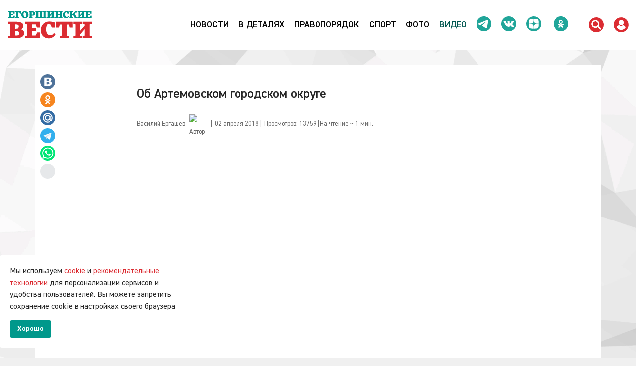

--- FILE ---
content_type: text/html; charset=utf-8
request_url: https://vestart.ru/video/93-ob-artemovskom-gorodskom-okruge.html
body_size: 13784
content:
<!DOCTYPE html><html lang=ru-ru dir=ltr><head><meta name=viewport content="width=device-width, initial-scale=1, shrink-to-fit=no" /><meta charset=utf-8 /><meta name=rights content="Егоршинские, Вести, информационный, городской, портал, Артёмовский, новости, объявления, вакансии" /><meta name=og:type content=article /><meta name=og:title content="Об Артемовском городском округе" /><meta name=og:description content="Предоставлено: Екатерина Федулова" /><meta name=og:url content=https://vestart.ru/video/93-ob-artemovskom-gorodskom-okruge.html /><meta name=author content="Василий Ергашев" /><meta name=description content="Газета «Егоршинские вести», город Артемовский: «Об Артемовском городском округе»" /><meta name=generator content="Design and programming of AMILtd.ru based on OS license" /><title>Об Артемовском городском округе, газета «Егоршинские вести»</title><link href=https://vestart.ru/video/93-ob-artemovskom-gorodskom-okruge.html rel=canonical /><link href=/templates/shaper_helixultimate/images/favicon.ico rel=icon type=image/vnd.microsoft.icon /><link href="/media/vendor/awesomplete/css/awesomplete.css?1.1.7" rel=stylesheet /><link href="/media/vendor/joomla-custom-elements/css/joomla-alert.min.css?0.4.1" rel=stylesheet /><link href="/plugins/content/jllike/js/buttons.min.css?34d986" rel=stylesheet /><link href="/media/com_convertforms/css/convertforms.css?34d986" rel=stylesheet /><link href="/media/com_rstbox/css/engagebox.css?34d986" rel=stylesheet /><link href=/templates/shaper_helixultimate/css/bootstrap.min.css rel=stylesheet /><link href=/plugins/system/helixultimate/assets/css/system-j4.min.css rel=stylesheet /><link href="/media/system/css/joomla-fontawesome.min.css?34d986" rel=stylesheet /><link href=/templates/shaper_helixultimate/css/template.css rel=stylesheet /><link href=/templates/shaper_helixultimate/css/presets/preset3.css rel=stylesheet /><link href=/templates/shaper_helixultimate/css/custom.css rel=stylesheet /><link href=/plugins/system/spcookieconsent/assets/css/style.css rel=stylesheet /><link href="/components/com_sppagebuilder/assets/css/animate.min.css?320bd0471c3e8d6b9dd55c98e185506c" rel=stylesheet /><link href="/components/com_sppagebuilder/assets/css/sppagebuilder.css?320bd0471c3e8d6b9dd55c98e185506c" rel=stylesheet /><link href=/components/com_sppagebuilder/assets/css/magnific-popup.css rel=stylesheet /><style>
            .jllikeproSharesContayner a {border-radius: 15px; margin-left: 6px;}
            .jllikeproSharesContayner i {width: 30px;height: 30px;}
            .jllikeproSharesContayner span {height: 30px;line-height: 30px;font-size: 1rem;}
        </style><style>
            @media screen and (max-width:800px) {
                .jllikeproSharesContayner {position: fixed;left: 0;bottom: 0; z-index: 999999; }
                .jllikeproSharesContayner .event-container > div {border-radius: 0; padding: 0; display: block;}
                .like .l-count {display:none}
                .jllikeproSharesContayner a {border-radius: 0!important;margin: 0!important;}
                .l-all-count {margin-left: 10px; margin-right: 10px;}
                .jllikeproSharesContayner i {width: 30px!important; border-radius: 0!important;}
                .l-ico {background-position: 50%!important}
                .likes-block_left {text-align:left;}
                .likes-block_right {text-align:right;}
                .likes-block_center {text-align:center;}
                .button_text {display: none;}
            }
            </style><style>#cf_4 .cf-control-group[data-key="9"] {
                --button-border-radius: 0px;
--button-padding: 12px 15px;
--button-color: #ffffff;
--button-font-size: 16px;
--button-background-color: #dd2d32;

            }
        </style><style>.convertforms {
                --color-primary: #4285F4;
--color-success: #0F9D58;
--color-danger: #d73e31;
--color-warning: #F4B400;
--color-default: #444;
--color-grey: #ccc;

            }
        </style><style>#cf_4 {
                --background-color: rgba(255, 255, 255, 1);
--border-radius: 0px;
--control-gap: 10px;
--label-color: #333333;
--label-size: 16px;
--label-weight: 400;
--input-color: #757575;
--input-placeholder-color: #75757570;
--input-text-align: left;
--input-background-color: #ffffff;
--input-border-color: #cccccc;
--input-border-radius: 0px;
--input-size: 16px;
--input-padding: 12px 12px;

            }
        </style><style>.cf-field-hp {
	display: none;
	position: absolute;
	left: -9000px;
}</style><style>.eb-1 .eb-dialog{--eb-max-width:500px;--eb-height:450px;--eb-padding:30px;--eb-background-color:rgba(255, 255, 255, 1);--eb-text-color:rgba(51, 51, 51, 1);--eb-dialog-shadow:var(--eb-shadow-none);text-align:center;--eb-border-style:none;--eb-border-color:rgba(0, 0, 0, 0.4);--eb-border-width:1px;--eb-overlay-enabled:1;--eb-overlay-clickable:1;--eb-bg-image-enabled:0;--eb-background-image:none;}.eb-1 .eb-close{--eb-close-button-inside:block;--eb-close-button-outside:none;--eb-close-button-icon:block;--eb-close-button-image:none;--eb-close-button-font-size:30px;--eb-close-button-color:rgba(2, 161, 148, 1);--eb-close-button-hover-color:rgba(221, 45, 50, 1);}.eb-1 .eb-dialog .eb-container{justify-content:center;min-height:100%;display:flex;flex-direction:column;}.eb-1 .eb-backdrop{--eb-overlay-background-color:rgba(0, 0, 0, 0.5);--eb-overlay-blur:50;}.eb-1.eb-inst{justify-content:center;align-items:center;}@media screen and (max-width: 1024px){.eb-1 .eb-dialog{--eb-bg-image-enabled:inherit;--eb-background-image:none;}}@media screen and (max-width: 575px){.eb-1 .eb-dialog{--eb-bg-image-enabled:inherit;--eb-background-image:none;}}</style><style>.eb-1 {
                --animation_duration: 300ms;

            }
        </style><style>body.site {background-image: url(/images/lowpoly.webp);background-repeat: no-repeat;background-size: cover;background-attachment: fixed;background-position: 50% 50%;}</style><style>.sp-reading-progress-bar { position:fixed;z-index:9999;height:5px;background-color:#00988b;top:0; }</style><style>.logo-image {height:60px;}.logo-image-phone {height:60px;}</style><style>@media(max-width: 992px) {.logo-image {height: 36px;}.logo-image-phone {height: 36px;}}</style><style>@media(max-width: 576px) {.logo-image {height: 36px;}.logo-image-phone {height: 36px;}}</style><style>#sp-section-4{ margin:0px 0px 30px 0px ; }</style><style>#sp-bottom{ background-color:#FFFFFF; }</style><style>#sp-cookie-consent {background-color: #ffffff; color: #252525; }#sp-cookie-consent a, #sp-cookie-consent a:hover, #sp-cookie-consent a:focus, #sp-cookie-consent a:active {color: #db2c32; }#sp-cookie-consent .sp-cookie-allow {background-color: #00988b; color: #ffffff;}#sp-cookie-consent .sp-cookie-allow:hover, #sp-cookie-consent .sp-cookie-allow:active, #sp-cookie-consent .sp-cookie-allow:focus {color: #ffffff;}</style><style>@media(min-width: 1400px) {.sppb-row-container { max-width: 1320px; }}</style><script src="/media/vendor/jquery/js/jquery.min.js?3.7.1"></script><script src="/media/legacy/js/jquery-noconflict.min.js?504da4"></script><script type=application/json class="joomla-script-options new">{"com_convertforms":{"baseURL":"\/component\/convertforms","debug":false,"forward_context":{"request":{"view":"article","task":null,"option":"com_content","layout":"blog","id":93}}},"joomla.jtext":{"COM_CONVERTFORMS_INVALID_RESPONSE":"Неверный ответ","COM_CONVERTFORMS_INVALID_TASK":"Недопустимая задача","MOD_FINDER_SEARCH_VALUE":"Введите текст...","COM_FINDER_SEARCH_FORM_LIST_LABEL":"Результаты поиска","JLIB_JS_AJAX_ERROR_OTHER":"При получении данных JSON произошла ошибка. Код состояния HTTP %s.","JLIB_JS_AJAX_ERROR_PARSE":"При обработке данных JSON произошла ошибка парсинга:<br><code style=\"color:inherit;white-space:pre-wrap;padding:0;margin:0;border:0;background:inherit;\">%s<\/code>","ERROR":"Ошибка","MESSAGE":"Сообщение","NOTICE":"Внимание","WARNING":"Предупреждение","JCLOSE":"Закрыть","JOK":"Ок","JOPEN":"Открыть"},"data":{"breakpoints":{"tablet":991,"mobile":480},"header":{"stickyOffset":"100"}},"finder-search":{"url":"\/component\/finder\/?task=suggestions.suggest&format=json&tmpl=component"},"system.paths":{"root":"","rootFull":"https:\/\/vestart.ru\/","base":"","baseFull":"https:\/\/vestart.ru\/"},"csrf.token":"b46b0b84e40b2db4131f091e69344d30","system.keepalive":{"interval":1740000,"uri":"\/component\/ajax\/?format=json"}}</script><script src="/media/system/js/core.min.js?2cb912"></script><script src="/media/vendor/webcomponentsjs/js/webcomponents-bundle.min.js?2.8.0" nomodule defer></script><script src="/media/system/js/keepalive.min.js?08e025" type=module></script><script src="/media/vendor/bootstrap/js/alert.min.js?5.3.3" type=module></script><script src="/media/vendor/bootstrap/js/button.min.js?5.3.3" type=module></script><script src="/media/vendor/bootstrap/js/carousel.min.js?5.3.3" type=module></script><script src="/media/vendor/bootstrap/js/collapse.min.js?5.3.3" type=module></script><script src="/media/vendor/bootstrap/js/dropdown.min.js?5.3.3" type=module></script><script src="/media/vendor/bootstrap/js/modal.min.js?5.3.3" type=module></script><script src="/media/vendor/bootstrap/js/offcanvas.min.js?5.3.3" type=module></script><script src="/media/vendor/bootstrap/js/popover.min.js?5.3.3" type=module></script><script src="/media/vendor/bootstrap/js/scrollspy.min.js?5.3.3" type=module></script><script src="/media/vendor/bootstrap/js/tab.min.js?5.3.3" type=module></script><script src="/media/vendor/bootstrap/js/toast.min.js?5.3.3" type=module></script><script src="/media/system/js/showon.min.js?e51227" type=module></script><script src="/media/vendor/awesomplete/js/awesomplete.min.js?1.1.7" defer></script><script src="/media/com_finder/js/finder.min.js?755761" type=module></script><script src="/media/system/js/joomla-hidden-mail.min.js?80d9c7" type=module></script><script src="/media/system/js/messages.min.js?9a4811" type=module></script><script src="/plugins/content/jllike/js/buttons.min.js?34d986"></script><script src="/media/com_convertforms/js/site.js?34d986"></script><script src="https://challenges.cloudflare.com/turnstile/v0/api.js?render=explicit&amp;onload=ConvertFormsInitCloudflareTurnstile" async defer></script><script src="/media/com_convertforms/js/turnstile.js?34d986" defer></script><script src="/media/com_rstbox/js/vendor/velocity.min.js?34d986"></script><script src="/media/com_rstbox/js/vendor/velocity.ui.min.js?34d986"></script><script src="/media/com_rstbox/js/engagebox.js?34d986"></script><script src=/templates/shaper_helixultimate/js/jquery.sticky.js></script><script src=/templates/shaper_helixultimate/js/main.js></script><script src=/plugins/system/spcookieconsent/assets/js/script.js></script><script src="/components/com_sppagebuilder/assets/js/jquery.parallax.js?320bd0471c3e8d6b9dd55c98e185506c"></script><script src="/components/com_sppagebuilder/assets/js/sppagebuilder.js?320bd0471c3e8d6b9dd55c98e185506c" defer></script><script src=/components/com_sppagebuilder/assets/js/jquery.magnific-popup.min.js></script><script src=/components/com_sppagebuilder/assets/js/addons/image.js></script><script src=/templates/shaper_helixultimate/js/lazysizes.min.js></script><script type=application/ld+json>{"@context":"https://schema.org","@graph":[{"@type":"Organization","@id":"https://vestart.ru/#/schema/Organization/base","name":"ООО «Газета «Егоршинские вести»","url":"https://vestart.ru/","logo":{"@type":"ImageObject","@id":"https://vestart.ru/#/schema/ImageObject/logo","url":"images/logo_big.webp","contentUrl":"images/logo_big.webp","width":1200,"height":1200},"image":{"@id":"https://vestart.ru/#/schema/ImageObject/logo"},"sameAs":["https://ok.ru/evesti"]},{"@type":"WebSite","@id":"https://vestart.ru/#/schema/WebSite/base","url":"https://vestart.ru/","name":"Егоршинские Вести","publisher":{"@id":"https://vestart.ru/#/schema/Organization/base"},"potentialAction":{"@type":"SearchAction","target":"https://vestart.ru/search.html?q={search_term_string}","query-input":"required name=search_term_string"}},{"@type":"WebPage","@id":"https://vestart.ru/#/schema/WebPage/base","url":"https://vestart.ru/video/93-ob-artemovskom-gorodskom-okruge.html","name":"Об Артемовском городском округе, газета «Егоршинские вести»","description":"Газета «Егоршинские вести», город Артемовский: «Об Артемовском городском округе»","isPartOf":{"@id":"https://vestart.ru/#/schema/WebSite/base"},"about":{"@id":"https://vestart.ru/#/schema/Organization/base"},"inLanguage":"ru-RU","breadcrumb":{"@id":"https://vestart.ru/#/schema/BreadcrumbList/17"}},{"@type":"Article","@id":"https://vestart.ru/#/schema/com_content/article/93","name":"Об Артемовском городском округе","headline":"Об Артемовском городском округе","inLanguage":"ru-RU","author":{"@type":"Person","name":"Василий Ергашев"},"dateCreated":"2018-04-02T09:16:44+00:00","interactionStatistic":{"@type":"InteractionCounter","userInteractionCount":13759},"isPartOf":{"@id":"https://vestart.ru/#/schema/WebPage/base"}}]}</script><script>            var jllickeproSettings = {
                url : "https://vestart.ru",
                typeGet : "0",
                enableCounters : 1,
                disableMoreLikes : 0,
                isCategory : 0,
                buttonsContayner : "div.socialshares",
                parentContayner : "div.jllikeproSharesContayner",
            };</script><script>template="shaper_helixultimate";</script><script>
				document.addEventListener("DOMContentLoaded", () =>{
					window.htmlAddContent = window?.htmlAddContent || "";
					if (window.htmlAddContent) {
        				document.body.insertAdjacentHTML("beforeend", window.htmlAddContent);
					}
				});
			</script><style>.container, .sppb-row-container { max-width: 1540px; }</style><link rel=icon href=https://vestart.ru/favicon.svg type=image/svg+xml /><script>window.yaContextCb=window.yaContextCb||[]</script><script src=https://yandex.ru/ads/system/context.js async></script></head> <body class="site helix-ultimate hu com_content com-content view-article layout-blog task-none itemid-183 ru-ru ltr sticky-header layout-boxed offcanvas-init offcanvs-position-right"> <div class=body-wrapper> <div class=body-innerwrapper> <div class=sticky-header-placeholder></div> <header id=sp-header> <div class=container> <div class=container-inner> <div class=row>  <div id=sp-logo class=col-auto> <div class=sp-column> <div class=logo><a href=/> <img class="logo-image d-none d-lg-inline-block lazyload" data-srcset="https://vestart.ru/images/logotip.svg 1x, https://vestart.ru/images/logotip.svg 2x" data-src=https://vestart.ru/images/logotip.svg height=60px alt="Егоршинские Вести: новости Артемовского" data-size=auto /> <img class="logo-image-phone d-inline-block d-lg-none lazyload" data-src=https://vestart.ru/images/logotip.svg alt="Егоршинские Вести: новости Артемовского" /></a></div> </div> </div>  <div id=sp-menu class="col-auto flex-auto"> <div class="sp-column d-flex justify-content-end align-items-center"> <nav class="sp-megamenu-wrapper d-flex" role=navigation><a id=offcanvas-toggler aria-label=Menu class="offcanvas-toggler-right d-flex d-lg-none" href=#><div class=burger-icon aria-hidden=true><span></span><span></span><span></span></div></a><ul class="sp-megamenu-parent menu-animation-fade-up d-none d-lg-block"><li class=sp-menu-item></li><li class=sp-menu-item><a href=/grand.html title="Главные новости">Новости</a></li><li class=sp-menu-item><a href=/events.html title="События в деталях">В деталях</a></li><li class=sp-menu-item><a href=/accidents.html title=Правопорядок>Правопорядок</a></li><li class=sp-menu-item><a href=/sport.html title="Новости спорта">Спорт</a></li><li class=sp-menu-item><a href=/photo.html title=Фотографии>Фото</a></li><li class="sp-menu-item current-item active"><a aria-current=page href=/video.html title=Видео>Видео</a></li><li class=sp-menu-item><a rel=external href=https://t.me/evestart target=_blank title=Телеграм><img data-src=https://vestart.ru/images/telega.svg alt=Телеграм class=lazyload /></a></li><li class=sp-menu-item><a rel=external href=https://vk.com/e_vest target=_blank title=ВКонтакте><img data-src=https://vestart.ru/images/vk.svg alt=ВКонтакте class=lazyload /></a></li><li class=sp-menu-item><a rel=external href=https://dzen.ru/evest target=_blank title=Дзен><img data-src=https://vestart.ru/images/dzen.svg alt=Дзен class=lazyload /></a></li><li class=sp-menu-item><a rel=external href=https://ok.ru/evesti target=_blank title=Одноклассники><img data-src=https://vestart.ru/images/ok.svg alt=Одноклассники class=lazyload /></a></li></ul></nav> <div class="d-none d-lg-flex header-modules align-items-center"> <div class="sp-module top-search"><div class=sp-module-content><div class=top-search-wrapper> <div class=icon-top-wrapper> <img data-src=https://vestart.ru/images/search.svg width=30px height=30 alt=Поиск class=lazyload /> </div> </div> <div class="sppb-container search-container"> <div class=top-search-input-wrap> <form class="mod-finder js-finder-searchform form-search" action=/search.html method=get role=search> <div class=search-wrap> <div class="search top-search"> <div class=sp_search_input> <label for=mod-finder-searchword117 class="visually-hidden finder">Поиск</label><input type=text name=q id=mod-finder-searchword117 class="js-finder-search-query form-control" value placeholder="Введите текст..." /> </div> </div> </div> </form> </div> </div></div></div> <div class=sp-module> <a class=sp-sign-in href=/auto.html><img data-src=https://vestart.ru/images/user.svg width=30px height=30 alt=Авторизация class=lazyload /></a> </div> </div> <a id=offcanvas-toggler aria-label=Menu title=Menu class="mega offcanvas-toggler-secondary offcanvas-toggler-right d-flex align-items-center" href=#> <div class=burger-icon><span></span><span></span><span></span></div> </a> </div> </div> </div> </div> </div> </header> <section id=sp-section-1 class="d-none d-sm-none d-md-none d-lg-block"> <div class=row> <div id=sp-title class=col-lg-12><div class=sp-column></div></div></div> </section> <section id=sp-section-2> <div class=container> <div class=container-inner> <div class=row> <div id=sp-byan-pod-shap class=col-lg-12><div class=sp-column><div class=sp-module><div class=sp-module-content><div class="mod-banners bannergroup"> </div> </div></div></div></div></div> </div> </div> </section> <section id=sp-main-body> <div class=container> <div class=container-inner> <div class=row> <main id=sp-component class=col-lg-12> <div class=sp-column> <div id=system-message-container aria-live=polite> </div> <div class=article-details itemscope itemtype=https://schema.org/Article> <meta itemprop=inLanguage content=ru-RU /> <div class=articles> <div class=article-header> <h1 itemprop=headline> Об Артемовском городском округе </h1> </div> <div class="article-can-edit d-flex flex-wrap justify-content-between"> </div> <div class=article-info> <span class=createdby itemprop=author itemscope itemtype=https://schema.org/Person title="Автор: Василий Ергашев"> <span itemprop=name>Василий Ергашев</span> <img data-data-src=/media/plg_user_profilepicture/images/200/ alt=Автор width=40 height=40 loading=lazy class="avatar radius ls-is-cached lazyloaded lazyload" data-src=/media/plg_user_profilepicture/images/200/ /> </span> <span class=published title="Опубликовано: 02 апреля 2018"> <time datetime=2018-04-02T14:16:37+05:00 itemprop=datePublished> 02 апреля 2018 </time> </span> <span class=hits> <meta itemprop=interactionCount content=UserPageVisits:13759 /> Просмотров: 13759</span> <span class=read-time title="read time">На чтение ~ 1 мин.</span> </div> </div> <div class=article-featured-video> <div class="ratio ratio-16x9"> <iframe src=//www.youtube.com/embed/sP8liths-zg frameborder=0 allow="autoplay; encrypted-media" allowfullscreen></iframe> </div> </div> <div itemprop=articleBody class=articles> <p>Предоставлено: Екатерина Федулова</p> <div class="jllikeproSharesContayner jllikepro_93"> <input type=hidden class=link-to-share id=link-to-share-93 value=https://vestart.ru/video/93-ob-artemovskom-gorodskom-okruge.html /> <input type=hidden class=share-title id=share-title-93 value="Об Артемовском городском округе" /> <input type=hidden class=share-image id=share-image-93 value /> <input type=hidden class=share-desc id=share-desc-93 value="Предоставлено: Екатерина Федулова" /> <input type=hidden class=share-id value=93 /> <div class=event-container> <div class=likes-block_left> <a title=Вконтакте class="like l-vk" id=l-vk-93> <i class=l-ico></i> <span class=l-count></span> </a> <a title=Одноклассники class="like l-ok" id=l-ok-93> <i class=l-ico></i> <span class=l-count></span> </a> <a title="Мой мир" class="like l-ml" id=l-ml-93> <i class=l-ico></i> <span class=l-count></span> </a> <a title=Telegram class="like l-tl" id=l-tl-93> <i class=l-ico></i> <span class=l-count></span> </a> <a title=WhatsApp class="like l-wa" id=l-wa-93> <i class=l-ico></i> <span class=l-count></span> </a> <a title="Всего лайков" class=l-all id=l-all-93> <i class=l-ico></i> <span class="l-count l-all-count" id=l-all-count-93></span> </a> </div> </div> </div> </div> <div class=msd><div class=socialshares> </div></div> </div> <div class=related-article-list-container> <h3 class=related-article-title> По теме </h3> <div class="article-list related-article-list"> <div class=row>  <div class="col-sm-12 col-md-6 col-lg-3"> <div class=article> <a href=/video/5245-pokrovskij-rubezh-2021.html> <div class=article-full-image> <img data-src=https://vestart.ru//images/2021/09/09/20210710_150352_large_large.jpg itemprop=image alt="&amp;quot;Покровский рубежЪ&amp;quot;-2021. Видеорепортаж о событии" class=lazyload /><div class=imgtitleblog> </div> </div> </a> <div class=article-header> <h2> <a href=/video/5245-pokrovskij-rubezh-2021.html> "Покровский рубежЪ"-2021. Видеорепортаж о событии </a> </h2> </div> <div class=article-info> <span class=createdby title="Автор: Алексей"> <span itemprop=name>Алексей</span> <img data-data-src=/media/plg_user_profilepicture/images/200/5b00de1653a47cacaf824a3998a6920770786de0.jpg alt=Автор width=40 height=40 loading=lazy class="avatar radius ls-is-cached lazyloaded lazyload" data-src=/media/plg_user_profilepicture/images/200/5b00de1653a47cacaf824a3998a6920770786de0.jpg /> </span> <span class=published title="Опубликовано: 09 сентября 2021"> <time datetime=2021-09-09T20:49:26+05:00> 09 сентября 2021 </time> </span> </div> </div> </div> </div> </div> </div>   </div> </main> </div> </div> </div> </section> <section id=sp-section-4> <div class=row> <div id=sp-byana class=col-lg-12><div class=sp-column><div class=sp-module><div class=sp-module-content><div class="mod-banners bannergroup"> <div class="mod-banners__item banneritem">  <div id=yandex_rtb_R-A-566184-16></div> <script>
window.yaContextCb.push(()=>{
  Ya.Context.AdvManager.render({
    "blockId": "R-A-566184-16",
    "renderTo": "yandex_rtb_R-A-566184-16"
  })
})
</script> <div class=supersmall></div> </div> <div class="mod-banners__item banneritem">  <div id=yandex_rtb_R-A-566184-15></div> <script>
window.yaContextCb.push(()=>{
  Ya.Context.AdvManager.render({
    "blockId": "R-A-566184-15",
    "renderTo": "yandex_rtb_R-A-566184-15"
  })
})
</script> <div class=supersmall></div> </div> </div> </div></div></div></div></div> </section> <section id=sp-section-6> <div class=container> <div class=container-inner> <div class=row> <div id=sp-blog-bottom class=col-lg-12><div class=sp-column><div class=sp-module><div class=sp-module-content><div class=wheat> <div class="pogoda_info ajax-fancybox"><strong>Погода:</strong></div> <div class="pogoda_img ajax-fancybox" data-src=#fiveday> <img class="lazy lazyload" data-src=https://openweathermap.org/img/w/04n.png alt=... /> </div> <div class="pogoda_info ajax-fancybox" data-src=#fiveday> <div class=w-temp><strong>-25 <sup>o</sup>C</strong> <span>пасмурно</span></div> </div> <div class="pogoda_info ajax-fancybox" data-src=#fiveday>Ветер южный, 1.79 м/с</div> <div class="pogoda_info ajax-fancybox" data-src=#fiveday>Давление: 771 мм рт. ст.</div> <div class="pogoda_info ajax-fancybox" data-src=#fiveday>Влажность: 97 % </div> </div> <div id=fiveday> </div> </div></div></div></div></div> </div> </div> </section> <section id=sp-bottom> <div class=container> <div class=container-inner> <div class=row> <div id=sp-bottom1 class="col-12 col-sm-12 col-md-6 col-lg-3 col-xxl-3 col-xl-3"><div class=sp-column><div class=sp-module><div class=sp-module-title>Пользователям</div><div class=sp-module-content><ul class=menu> <li class=item-191><a href=/sendnews.html title="Сообщи новость!">Сообщи новость!</a></li><li class=item-194><a href=/photobank.html title="Фотобанк газеты Егоршинские Вести">Фотобанк</a></li><li class=item-179><a href=/auto.html title=Авторизация>Авторизация на сайте</a></li><li class=item-168><a href=/registratsiya.html title=Регистрация>Регистрация пользователя</a></li></ul> </div></div><div class=sp-module><div class=sp-module-content><div class="mod-sppagebuilder sp-page-builder" data-module_id=111> <div class=page-content> <div id=section-id-d6ac0595-132c-4376-9591-357be8cababe class=sppb-section><div class=sppb-container-inner><div class=sppb-row><div class=sppb-row-column id=column-wrap-id-12df25ed-d53d-4c4f-9a62-a40d733d6825><div id=column-id-12df25ed-d53d-4c4f-9a62-a40d733d6825 class=sppb-column><div class=sppb-column-addons><div id=sppb-addon-wrapper-9c454f7e-5423-48db-9ca2-92f34e316afc class="sppb-addon-wrapper addon-root-image"><div id=sppb-addon-9c454f7e-5423-48db-9ca2-92f34e316afc class=clearfix><div class="sppb-addon sppb-addon-single-image sppb-addon-image-shape"><div class=sppb-addon-content><div class=sppb-addon-single-image-container><a href=https://vk.com/e_vest target=_blank><img class="sppb-img-responsive lazyload" data-src=https://vestart.ru//images/2025/04/28/vk.svg data-srcset="images/2025/04/28/vk.svg 2x" alt=ВКонтакте title data-size=auto /></a></div></div></div><style type=text/css>#sppb-addon-9c454f7e-5423-48db-9ca2-92f34e316afc{
box-shadow: 0 0 0 0 #FFFFFF;
}#sppb-addon-9c454f7e-5423-48db-9ca2-92f34e316afc{
}
@media (max-width: 1199.98px) {#sppb-addon-9c454f7e-5423-48db-9ca2-92f34e316afc{}}
@media (max-width: 991.98px) {#sppb-addon-9c454f7e-5423-48db-9ca2-92f34e316afc{}}
@media (max-width: 767.98px) {#sppb-addon-9c454f7e-5423-48db-9ca2-92f34e316afc{}}
@media (max-width: 575.98px) {#sppb-addon-9c454f7e-5423-48db-9ca2-92f34e316afc{}}#sppb-addon-wrapper-9c454f7e-5423-48db-9ca2-92f34e316afc{
}#sppb-addon-9c454f7e-5423-48db-9ca2-92f34e316afc .sppb-addon-title{
}</style><style type=text/css>#sppb-addon-9c454f7e-5423-48db-9ca2-92f34e316afc img{ transform-origin: 50% 50%; }#sppb-addon-9c454f7e-5423-48db-9ca2-92f34e316afc img{
width: 38px;max-width: 38px;
height: 38px;
}
@media (max-width: 1199.98px) {#sppb-addon-9c454f7e-5423-48db-9ca2-92f34e316afc img{}}
@media (max-width: 991.98px) {#sppb-addon-9c454f7e-5423-48db-9ca2-92f34e316afc img{}}
@media (max-width: 767.98px) {#sppb-addon-9c454f7e-5423-48db-9ca2-92f34e316afc img{}}
@media (max-width: 575.98px) {#sppb-addon-9c454f7e-5423-48db-9ca2-92f34e316afc img{}}#sppb-addon-9c454f7e-5423-48db-9ca2-92f34e316afc .sppb-addon-single-image-container{
border-radius: 0px;
}#sppb-addon-9c454f7e-5423-48db-9ca2-92f34e316afc .sppb-addon-single-image-container{
overflow: hidden;
display: inline-block;
}#sppb-addon-9c454f7e-5423-48db-9ca2-92f34e316afc .sppb-addon-single-image-container img{
transition: transform 0.5s ease;
}#sppb-addon-9c454f7e-5423-48db-9ca2-92f34e316afc .sppb-addon-single-image-container .sppb-addon-image-overlay{
transition: transform 0.5s ease;
}#sppb-addon-9c454f7e-5423-48db-9ca2-92f34e316afc .sppb-addon-single-image-container:hover img{ transform: scaleX(0.8) scaleY(0.8); transform-origin: 50% 50%; }#sppb-addon-9c454f7e-5423-48db-9ca2-92f34e316afc .sppb-addon-single-image-container:hover .sppb-addon-image-overlay{ transform: scaleX(0.8) scaleY(0.8); transform-origin: 50% 50%; }#sppb-addon-9c454f7e-5423-48db-9ca2-92f34e316afc{
text-align: left;
}
@media (max-width: 1199.98px) {#sppb-addon-9c454f7e-5423-48db-9ca2-92f34e316afc{}}
@media (max-width: 991.98px) {#sppb-addon-9c454f7e-5423-48db-9ca2-92f34e316afc{}}
@media (max-width: 767.98px) {#sppb-addon-9c454f7e-5423-48db-9ca2-92f34e316afc{}}
@media (max-width: 575.98px) {#sppb-addon-9c454f7e-5423-48db-9ca2-92f34e316afc{}}</style></div></div></div></div></div><div class=sppb-row-column id=column-wrap-id-f54b8bd4-863b-4721-ac3f-d9348b9ea9d4><div id=column-id-f54b8bd4-863b-4721-ac3f-d9348b9ea9d4 class=sppb-column><div class=sppb-column-addons><div id=sppb-addon-wrapper-b6fc254d-d38c-4b39-b27c-0ebb92916831 class="sppb-addon-wrapper addon-root-image"><div id=sppb-addon-b6fc254d-d38c-4b39-b27c-0ebb92916831 class=clearfix><div class="sppb-addon sppb-addon-single-image sppb-addon-image-shape"><div class=sppb-addon-content><div class=sppb-addon-single-image-container><a href=https://t.me/evestart target=_blank><img class="sppb-img-responsive lazyload" data-src=https://vestart.ru//images/2025/04/28/telega.svg data-srcset="images/2025/04/28/telega.svg 2x" alt=Телеграм title data-size=auto /></a></div></div></div><style type=text/css>#sppb-addon-b6fc254d-d38c-4b39-b27c-0ebb92916831{
box-shadow: 0 0 0 0 #FFFFFF;
}#sppb-addon-b6fc254d-d38c-4b39-b27c-0ebb92916831{
}
@media (max-width: 1199.98px) {#sppb-addon-b6fc254d-d38c-4b39-b27c-0ebb92916831{}}
@media (max-width: 991.98px) {#sppb-addon-b6fc254d-d38c-4b39-b27c-0ebb92916831{}}
@media (max-width: 767.98px) {#sppb-addon-b6fc254d-d38c-4b39-b27c-0ebb92916831{}}
@media (max-width: 575.98px) {#sppb-addon-b6fc254d-d38c-4b39-b27c-0ebb92916831{}}#sppb-addon-wrapper-b6fc254d-d38c-4b39-b27c-0ebb92916831{
}#sppb-addon-b6fc254d-d38c-4b39-b27c-0ebb92916831 .sppb-addon-title{
}</style><style type=text/css>#sppb-addon-b6fc254d-d38c-4b39-b27c-0ebb92916831 img{
width: 38px;max-width: 38px;
height: 38px;
}
@media (max-width: 1199.98px) {#sppb-addon-b6fc254d-d38c-4b39-b27c-0ebb92916831 img{}}
@media (max-width: 991.98px) {#sppb-addon-b6fc254d-d38c-4b39-b27c-0ebb92916831 img{}}
@media (max-width: 767.98px) {#sppb-addon-b6fc254d-d38c-4b39-b27c-0ebb92916831 img{}}
@media (max-width: 575.98px) {#sppb-addon-b6fc254d-d38c-4b39-b27c-0ebb92916831 img{}}#sppb-addon-b6fc254d-d38c-4b39-b27c-0ebb92916831 .sppb-addon-single-image-container{
border-radius: 0px;
}#sppb-addon-b6fc254d-d38c-4b39-b27c-0ebb92916831 .sppb-addon-single-image-container{
overflow: hidden;
display: inline-block;
}#sppb-addon-b6fc254d-d38c-4b39-b27c-0ebb92916831 .sppb-addon-single-image-container img{
transition: transform 0.5s ease;
}#sppb-addon-b6fc254d-d38c-4b39-b27c-0ebb92916831 .sppb-addon-single-image-container .sppb-addon-image-overlay{
transition: transform 0.5s ease;
}#sppb-addon-b6fc254d-d38c-4b39-b27c-0ebb92916831 .sppb-addon-single-image-container:hover img{ transform: scaleX(0.8) scaleY(0.8);  }#sppb-addon-b6fc254d-d38c-4b39-b27c-0ebb92916831 .sppb-addon-single-image-container:hover .sppb-addon-image-overlay{ transform: scaleX(0.8) scaleY(0.8);  }#sppb-addon-b6fc254d-d38c-4b39-b27c-0ebb92916831{
text-align: left;
}
@media (max-width: 1199.98px) {#sppb-addon-b6fc254d-d38c-4b39-b27c-0ebb92916831{}}
@media (max-width: 991.98px) {#sppb-addon-b6fc254d-d38c-4b39-b27c-0ebb92916831{}}
@media (max-width: 767.98px) {#sppb-addon-b6fc254d-d38c-4b39-b27c-0ebb92916831{}}
@media (max-width: 575.98px) {#sppb-addon-b6fc254d-d38c-4b39-b27c-0ebb92916831{}}</style></div></div></div></div></div><div class=sppb-row-column id=column-wrap-id-8cf1961f-4d78-4e1a-9e36-2c39d5097cc8><div id=column-id-8cf1961f-4d78-4e1a-9e36-2c39d5097cc8 class=sppb-column><div class=sppb-column-addons><div id=sppb-addon-wrapper-3079e0c0-0668-4e33-8409-60ec23635709 class="sppb-addon-wrapper addon-root-image"><div id=sppb-addon-3079e0c0-0668-4e33-8409-60ec23635709 class=clearfix><div class="sppb-addon sppb-addon-single-image sppb-addon-image-shape"><div class=sppb-addon-content><div class=sppb-addon-single-image-container><a href=https://ok.ru/evesti target=_blank><img class="sppb-img-responsive lazyload" data-src=https://vestart.ru//images/2025/04/28/ok.svg data-srcset="images/2025/04/28/ok.svg 2x" alt=Одноклассники title data-size=auto /></a></div></div></div><style type=text/css>#sppb-addon-3079e0c0-0668-4e33-8409-60ec23635709{
box-shadow: 0 0 0 0 #FFFFFF;
}#sppb-addon-3079e0c0-0668-4e33-8409-60ec23635709{
}
@media (max-width: 1199.98px) {#sppb-addon-3079e0c0-0668-4e33-8409-60ec23635709{}}
@media (max-width: 991.98px) {#sppb-addon-3079e0c0-0668-4e33-8409-60ec23635709{}}
@media (max-width: 767.98px) {#sppb-addon-3079e0c0-0668-4e33-8409-60ec23635709{}}
@media (max-width: 575.98px) {#sppb-addon-3079e0c0-0668-4e33-8409-60ec23635709{}}#sppb-addon-wrapper-3079e0c0-0668-4e33-8409-60ec23635709{
}#sppb-addon-3079e0c0-0668-4e33-8409-60ec23635709 .sppb-addon-title{
}</style><style type=text/css>#sppb-addon-3079e0c0-0668-4e33-8409-60ec23635709 img{ transform-origin: 50% 50%; }#sppb-addon-3079e0c0-0668-4e33-8409-60ec23635709 img{
width: 38px;max-width: 38px;
height: 38px;
}
@media (max-width: 1199.98px) {#sppb-addon-3079e0c0-0668-4e33-8409-60ec23635709 img{}}
@media (max-width: 991.98px) {#sppb-addon-3079e0c0-0668-4e33-8409-60ec23635709 img{}}
@media (max-width: 767.98px) {#sppb-addon-3079e0c0-0668-4e33-8409-60ec23635709 img{}}
@media (max-width: 575.98px) {#sppb-addon-3079e0c0-0668-4e33-8409-60ec23635709 img{}}#sppb-addon-3079e0c0-0668-4e33-8409-60ec23635709 .sppb-addon-single-image-container{
border-radius: 0px;
}#sppb-addon-3079e0c0-0668-4e33-8409-60ec23635709 .sppb-addon-single-image-container{
overflow: hidden;
display: inline-block;
}#sppb-addon-3079e0c0-0668-4e33-8409-60ec23635709 .sppb-addon-single-image-container img{
transition: transform 0.5s ease;
}#sppb-addon-3079e0c0-0668-4e33-8409-60ec23635709 .sppb-addon-single-image-container .sppb-addon-image-overlay{
transition: transform 0.5s ease;
}#sppb-addon-3079e0c0-0668-4e33-8409-60ec23635709 .sppb-addon-single-image-container:hover img{ transform: scaleX(0.8) scaleY(0.8); transform-origin: 50% 50%; }#sppb-addon-3079e0c0-0668-4e33-8409-60ec23635709 .sppb-addon-single-image-container:hover .sppb-addon-image-overlay{ transform: scaleX(0.8) scaleY(0.8); transform-origin: 50% 50%; }#sppb-addon-3079e0c0-0668-4e33-8409-60ec23635709{
text-align: left;
}
@media (max-width: 1199.98px) {#sppb-addon-3079e0c0-0668-4e33-8409-60ec23635709{}}
@media (max-width: 991.98px) {#sppb-addon-3079e0c0-0668-4e33-8409-60ec23635709{}}
@media (max-width: 767.98px) {#sppb-addon-3079e0c0-0668-4e33-8409-60ec23635709{}}
@media (max-width: 575.98px) {#sppb-addon-3079e0c0-0668-4e33-8409-60ec23635709{}}</style></div></div></div></div></div><div class=sppb-row-column id=column-wrap-id-4cac820e-6617-4f69-adf2-260489a2fbdf><div id=column-id-4cac820e-6617-4f69-adf2-260489a2fbdf class=sppb-column><div class=sppb-column-addons><div id=sppb-addon-wrapper-0c273bd3-2325-4a06-bbbd-bc37cf7c042c class="sppb-addon-wrapper addon-root-image"><div id=sppb-addon-0c273bd3-2325-4a06-bbbd-bc37cf7c042c class=clearfix><div class="sppb-addon sppb-addon-single-image sppb-addon-image-shape"><div class=sppb-addon-content><div class=sppb-addon-single-image-container><a href=https://dzen.ru/evest target=_blank><img class="sppb-img-responsive lazyload" data-src=https://vestart.ru//images/2025/05/01/dzen.svg data-srcset="images/2025/05/01/dzen.svg 2x" alt=Дзен title data-size=auto /></a></div></div></div><style type=text/css>#sppb-addon-0c273bd3-2325-4a06-bbbd-bc37cf7c042c{
box-shadow: 0 0 0 0 #FFFFFF;
}#sppb-addon-0c273bd3-2325-4a06-bbbd-bc37cf7c042c{
}
@media (max-width: 1199.98px) {#sppb-addon-0c273bd3-2325-4a06-bbbd-bc37cf7c042c{}}
@media (max-width: 991.98px) {#sppb-addon-0c273bd3-2325-4a06-bbbd-bc37cf7c042c{}}
@media (max-width: 767.98px) {#sppb-addon-0c273bd3-2325-4a06-bbbd-bc37cf7c042c{}}
@media (max-width: 575.98px) {#sppb-addon-0c273bd3-2325-4a06-bbbd-bc37cf7c042c{}}#sppb-addon-wrapper-0c273bd3-2325-4a06-bbbd-bc37cf7c042c{
}#sppb-addon-0c273bd3-2325-4a06-bbbd-bc37cf7c042c .sppb-addon-title{
}</style><style type=text/css>#sppb-addon-0c273bd3-2325-4a06-bbbd-bc37cf7c042c img{ transform-origin: 50% 50%; }#sppb-addon-0c273bd3-2325-4a06-bbbd-bc37cf7c042c img{
width: 38px;max-width: 38px;
height: 38px;
}
@media (max-width: 1199.98px) {#sppb-addon-0c273bd3-2325-4a06-bbbd-bc37cf7c042c img{}}
@media (max-width: 991.98px) {#sppb-addon-0c273bd3-2325-4a06-bbbd-bc37cf7c042c img{}}
@media (max-width: 767.98px) {#sppb-addon-0c273bd3-2325-4a06-bbbd-bc37cf7c042c img{}}
@media (max-width: 575.98px) {#sppb-addon-0c273bd3-2325-4a06-bbbd-bc37cf7c042c img{}}#sppb-addon-0c273bd3-2325-4a06-bbbd-bc37cf7c042c .sppb-addon-single-image-container{
border-radius: 0px;
}#sppb-addon-0c273bd3-2325-4a06-bbbd-bc37cf7c042c .sppb-addon-single-image-container{
overflow: hidden;
display: inline-block;
}#sppb-addon-0c273bd3-2325-4a06-bbbd-bc37cf7c042c .sppb-addon-single-image-container img{
transition: transform 0.5s ease;
}#sppb-addon-0c273bd3-2325-4a06-bbbd-bc37cf7c042c .sppb-addon-single-image-container .sppb-addon-image-overlay{
transition: transform 0.5s ease;
}#sppb-addon-0c273bd3-2325-4a06-bbbd-bc37cf7c042c .sppb-addon-single-image-container:hover img{ transform: scaleX(0.8) scaleY(0.8); transform-origin: 50% 50%; }#sppb-addon-0c273bd3-2325-4a06-bbbd-bc37cf7c042c .sppb-addon-single-image-container:hover .sppb-addon-image-overlay{ transform: scaleX(0.8) scaleY(0.8); transform-origin: 50% 50%; }#sppb-addon-0c273bd3-2325-4a06-bbbd-bc37cf7c042c{
text-align: left;
}
@media (max-width: 1199.98px) {#sppb-addon-0c273bd3-2325-4a06-bbbd-bc37cf7c042c{}}
@media (max-width: 991.98px) {#sppb-addon-0c273bd3-2325-4a06-bbbd-bc37cf7c042c{}}
@media (max-width: 767.98px) {#sppb-addon-0c273bd3-2325-4a06-bbbd-bc37cf7c042c{}}
@media (max-width: 575.98px) {#sppb-addon-0c273bd3-2325-4a06-bbbd-bc37cf7c042c{}}</style></div></div></div></div></div></div></div></div><style type=text/css>.sp-page-builder .page-content #section-id-d6ac0595-132c-4376-9591-357be8cababe{box-shadow:0 0 0 0 #FFFFFF;}.sp-page-builder .page-content #section-id-d6ac0595-132c-4376-9591-357be8cababe{padding-top:5px;padding-right:0px;padding-bottom:5px;padding-left:0px;margin-top:0px;margin-right:0px;margin-bottom:0px;margin-left:0px;}#section-id-d6ac0595-132c-4376-9591-357be8cababe > .sppb-container-inner > .sppb-row {margin-left:-7.5px;margin-right:-7.5px;}#section-id-d6ac0595-132c-4376-9591-357be8cababe >.sppb-container-inner > .sppb-row > div{padding-left:7.5px;padding-right:7.5px;}#section-id-d6ac0595-132c-4376-9591-357be8cababe > .sppb-container-inner > .sppb-nested-row{margin-left:-7.5px;margin-right:-7.5px;}#section-id-d6ac0595-132c-4376-9591-357be8cababe > .sppb-container-inner > .sppb-nested-row > div{padding-left:7.5px;padding-right:7.5px;}#column-id-12df25ed-d53d-4c4f-9a62-a40d733d6825{box-shadow:0 0 0 0 #FFFFFF;}#column-wrap-id-12df25ed-d53d-4c4f-9a62-a40d733d6825{max-width:25%;flex-basis:25%;}@media (max-width:1199.98px) {#column-wrap-id-12df25ed-d53d-4c4f-9a62-a40d733d6825{max-width:25%;flex-basis:25%;}}@media (max-width:991.98px) {#column-wrap-id-12df25ed-d53d-4c4f-9a62-a40d733d6825{max-width:25%;flex-basis:25%;}}@media (max-width:767.98px) {#column-wrap-id-12df25ed-d53d-4c4f-9a62-a40d733d6825{max-width:100%;flex-basis:100%;}}@media (max-width:575.98px) {#column-wrap-id-12df25ed-d53d-4c4f-9a62-a40d733d6825{max-width:100%;flex-basis:100%;}}#column-id-f54b8bd4-863b-4721-ac3f-d9348b9ea9d4{box-shadow:0 0 0 0 #FFFFFF;}#column-wrap-id-f54b8bd4-863b-4721-ac3f-d9348b9ea9d4{max-width:25%;flex-basis:25%;}@media (max-width:1199.98px) {#column-wrap-id-f54b8bd4-863b-4721-ac3f-d9348b9ea9d4{max-width:25%;flex-basis:25%;}}@media (max-width:991.98px) {#column-wrap-id-f54b8bd4-863b-4721-ac3f-d9348b9ea9d4{max-width:25%;flex-basis:25%;}}@media (max-width:767.98px) {#column-wrap-id-f54b8bd4-863b-4721-ac3f-d9348b9ea9d4{max-width:100%;flex-basis:100%;}}@media (max-width:575.98px) {#column-wrap-id-f54b8bd4-863b-4721-ac3f-d9348b9ea9d4{max-width:100%;flex-basis:100%;}}#column-id-8cf1961f-4d78-4e1a-9e36-2c39d5097cc8{box-shadow:0 0 0 0 #FFFFFF;}#column-wrap-id-8cf1961f-4d78-4e1a-9e36-2c39d5097cc8{max-width:25%;flex-basis:25%;}@media (max-width:1199.98px) {#column-wrap-id-8cf1961f-4d78-4e1a-9e36-2c39d5097cc8{max-width:25%;flex-basis:25%;}}@media (max-width:991.98px) {#column-wrap-id-8cf1961f-4d78-4e1a-9e36-2c39d5097cc8{max-width:25%;flex-basis:25%;}}@media (max-width:767.98px) {#column-wrap-id-8cf1961f-4d78-4e1a-9e36-2c39d5097cc8{max-width:100%;flex-basis:100%;}}@media (max-width:575.98px) {#column-wrap-id-8cf1961f-4d78-4e1a-9e36-2c39d5097cc8{max-width:100%;flex-basis:100%;}}#column-id-4cac820e-6617-4f69-adf2-260489a2fbdf{box-shadow:0 0 0 0 #FFFFFF;}#column-wrap-id-4cac820e-6617-4f69-adf2-260489a2fbdf{max-width:25%;flex-basis:25%;}@media (max-width:1199.98px) {#column-wrap-id-4cac820e-6617-4f69-adf2-260489a2fbdf{max-width:25%;flex-basis:25%;}}@media (max-width:991.98px) {#column-wrap-id-4cac820e-6617-4f69-adf2-260489a2fbdf{max-width:25%;flex-basis:25%;}}@media (max-width:767.98px) {#column-wrap-id-4cac820e-6617-4f69-adf2-260489a2fbdf{max-width:100%;flex-basis:100%;}}@media (max-width:575.98px) {#column-wrap-id-4cac820e-6617-4f69-adf2-260489a2fbdf{max-width:100%;flex-basis:100%;}}</style> </div> </div></div></div><div class=sp-module><div class=sp-module-content> <a href="https://metrika.yandex.ru/stat/?id=48725690&amp;from=informer" target=_blank rel=nofollow><img data-src=https://informer.yandex.ru/informer/48725690/1_0_FFFFFFFF_FFFFFFFF_0_pageviews style="width:80px; height:15px; border:0;" alt=Яндекс.Метрика title="Яндекс.Метрика: данные за сегодня (просмотры)" class=lazyload /></a>   <script type=text/javascript>
   (function(m,e,t,r,i,k,a){m[i]=m[i]||function(){(m[i].a=m[i].a||[]).push(arguments)};
   m[i].l=1*new Date();k=e.createElement(t),a=e.getElementsByTagName(t)[0],k.async=1,k.src=r,a.parentNode.insertBefore(k,a)})
   (window, document, "script", "https://mc.yandex.ru/metrika/tag.js", "ym");

   ym(48725690, "init", {
        clickmap:true,
        trackLinks:true,
        accurateTrackBounce:true
   });
</script> <noscript><div><img data-src=https://mc.yandex.ru/watch/48725690 style="position:absolute; left:-9999px;" alt class=lazyload /></div></noscript>  <script type=text/javascript>
document.write("<a href='//www.liveinternet.ru/click' "+
"target=_blank><img data-src='//counter.yadro.ru/hit?t26.13;r"+
escape(document.referrer)+((typeof(screen)=="undefined")?"":
";s"+screen.width+"*"+screen.height+"*"+(screen.colorDepth?
screen.colorDepth:screen.pixelDepth))+";u"+escape(document.URL)+
";h"+escape(document.title.substring(0,150))+";"+Math.random()+
"' alt='' title='LiveInternet: показано число посетителей за"+
" сегодня' "+
"border='0' width='88' height='15' class="lazyload" /><\/a>")
</script></div></div></div></div><div id=sp-bottom2 class="col-12 col-sm-12 col-md-6 col-lg-6 col-xxl-6 col-xl-6"><div class=sp-column><div class="sp-module contacts"><div class=sp-module-title>Контакты</div><div class=sp-module-content> <div id=mod-custom118 class="mod-custom custom"> <p>ООО «Газета «Егоршинские вести»</p> <p>Адрес: 623785, Свердловская область, Артемовский, ул. Ленина, 12</p> <p>E-mail: <joomla-hidden-mail is-link=1 is-email=1 first="ZXZlc3Q=" last="bWFpbC5ydQ==" text="ZXZlc3RAbWFpbC5ydQ==" base>Адрес электронной почты защищен от спам-ботов. Для просмотра адреса в браузере должен быть включен Javascript.</joomla-hidden-mail></p> <p>Служба информации [корреспонденты]: +7 (34363) 2-43-92, +7 (34363) 2-42-23, 8-9000-428-444</p> <p>Служба тиража, приемная: +7 (34363) 2-48-27 </p> <p>Рекламная служба: +7 (34363) 2-53-80</p> <p>E-mail: <joomla-hidden-mail is-link=1 is-email=1 first="ZXZlc3QtcmVrbGFtYQ==" last="bWFpbC5ydQ==" text=ZXZlc3QtcmVrbGFtYUBtYWlsLnJ1 base>Адрес электронной почты защищен от спам-ботов. Для просмотра адреса в браузере должен быть включен Javascript.</joomla-hidden-mail></p></div> </div></div></div></div><div id=sp-bottom3 class="col-12 col-sm-12 col-md-12 col-lg-3 col-xxl-3 col-xl-3"><div class=sp-column><div class=sp-module><div class=sp-module-title>Информация</div><div class=sp-module-content><ul class=menu> <li class=item-177><a href=/search.html title="Поиск на сайте">Поиск на сайте</a></li><li class=item-184><a href=/contact.html title=Контакты>Контакты</a></li><li class=item-185><a href=/welcome.html title=Медиакит>Медиакит</a></li><li class=item-186><a href=/post-mail/frontusers/profile.html title="Рассылка новостей" class=postmail>Рассылка новостей</a></li><li class=item-199><a href=/uslispsite.html title="Пользовательское соглашение">Пользовательское соглашение</a></li><li class=item-200><a href=/agree.html title="Политика конфиденциальности">Политика конфиденциальности</a></li></ul> </div></div></div></div></div> </div> </div> </section> <footer id=sp-footer> <div class=container> <div class=container-inner> <div class=row> <div id=sp-footer1 class=col-lg-12><div class=sp-column><span class=sp-copyright>© 1992-2026 © ООО «Газета «Егоршинские вести». Газета зарегистрирована в Управлении Федеральной службы по надзору за соблюдением законодательства в сфере массовых коммуникаций и охране культурного наследия по Уральскому федеральному округу. Свидетельство ПИ №ФСП-0384 от16 сентября 2005 года. Индекс 53846. Главный редактор - Т. А. Шарафиева. Ресурс может содержать материалы 16+. Копирование любого контента разрешено только с письменного согласия руководства газеты.</span></div></div></div> </div> </div> </footer> </div> </div> <div class=offcanvas-overlay></div> <div class=offcanvas-menu> <div class="d-flex align-items-center p-3 pt-4"> <div class=logo><a href=/> <img class="logo-image d-none d-lg-inline-block lazyload" data-srcset="https://vestart.ru/images/logotip.svg 1x, https://vestart.ru/images/logotip.svg 2x" data-src=https://vestart.ru/images/logotip.svg height=60px alt="Егоршинские Вести: новости Артемовского" data-size=auto /> <img class="logo-image-phone d-inline-block d-lg-none lazyload" data-src=https://vestart.ru/images/logotip.svg alt="Егоршинские Вести: новости Артемовского" /></a></div> <a href=# class=close-offcanvas aria-label="Close Off-canvas"> <div class=burger-icon> <span></span> <span></span> <span></span> </div> </a> </div> <div class=offcanvas-inner> <div class="d-flex header-modules mb-3"> <div class=sp-module><div class=sp-module-content> <form class="mod-finder js-finder-searchform form-search" action=/search.html method=get role=search> <label for=mod-finder-searchword0 class="visually-hidden finder">Поиск</label><input type=text name=q id=mod-finder-searchword0 class="js-finder-search-query form-control" value placeholder="Введите текст..." /> </form> </div></div> <div class=sp-module> <a class=sp-sign-in href=/auto.html><img data-src=https://vestart.ru/images/user.svg width=30px height=30 alt=Авторизация class=lazyload /></a> </div> </div> <div class=sp-module><div class=sp-module-content><ul class="menu nav-pills"> <li class=item-166><a href=/grand.html title="Главные новости">Новости</a></li><li class=item-167><a href=/events.html title="События в деталях">В деталях</a></li><li class=item-180><a href=/accidents.html title=Правопорядок>Правопорядок</a></li><li class=item-181><a href=/sport.html title="Новости спорта">Спорт</a></li><li class=item-182><a href=/photo.html title=Фотографии>Фото</a></li><li class="item-183 current active"><a href=/video.html title=Видео>Видео</a></li><li class=item-195><a href=https://t.me/evestart title=Телеграм rel="noopener noreferrer" target=_blank><img class="socialtop lazyload" data-src=https://vestart.ru//images/telega.svg alt=Телеграм width=38 height=38 loading=lazy /></a></li><li class=item-196><a href=https://vk.com/e_vest title=ВКонтакте rel="noopener noreferrer" target=_blank><img class="socialtop lazyload" data-src=https://vestart.ru//images/vk.svg alt=ВКонтакте width=38 height=38 loading=lazy /></a></li><li class=item-197><a href=https://dzen.ru/evest title=Дзен rel="noopener noreferrer" target=_blank><img class="socialtop lazyload" data-src=https://vestart.ru//images/dzen.svg alt=Дзен width=38 height=38 loading=lazy /></a></li><li class=item-198><a href=https://ok.ru/evesti title=Одноклассники rel="noopener noreferrer" target=_blank><img class="socialtop lazyload" data-src=https://vestart.ru//images/ok.svg alt=Одноклассники width=38 height=38 loading=lazy /></a></li></ul> </div></div> <hr/> <div class=mb-4> <ul class=sp-contact-info><li class=sp-contact-phone><span class="fas fa-phone" aria-hidden=true></span> <a href=tel:+7436324827>+7-4363-2-48-27</a></li><li class=sp-contact-mobile><span class="fas fa-mobile-alt" aria-hidden=true></span> <a href=tel:89000418444>8-9000-418-444</a></li><li class=sp-contact-email><span class="far fa-envelope" aria-hidden=true></span> <a href=mailto:evest@mail.ru>evest@mail.ru</a></li></ul> </div>  </div> </div> <a href=# class=sp-scroll-up aria-label="На самый верх!"><img data-src=https://vestart.ru/images/arrow.svg alt="На самый верх!" width=38 height=38 class=lazyload /></a> <div data-position=top class=sp-reading-progress-bar></div>  <script>window.yaContextCb.push(()=>{ Ya.Context.AdvManager.render({ "blockId": "R-A-566184-12", "type": "floorAd" }) }) </script>  <script>
window.yaContextCb.push(()=>{
	Ya.Context.AdvManager.render({
		"blockId": "R-A-566184-22",
		"type": "floorAd",
		"platform": "desktop"
	})
})
</script>  <script>
window.yaContextCb.push(()=>{
	Ya.Context.AdvManager.render({
		"blockId": "R-A-566184-24",
		"type": "topAd"
	})
})
</script>  <script>
window.yaContextCb.push(()=>{
	Ya.Context.AdvManager.render({
		"blockId": "R-A-566184-25",
		"type": "fullscreen",
		"platform": "desktop"
	})
})
</script>  <script>
window.yaContextCb.push(()=>{
	Ya.Context.AdvManager.render({
		"blockId": "R-A-566184-26",
		"type": "fullscreen",
		"platform": "touch"
	})
})
</script> <div data-id=1 class="eb-inst eb-hide eb-module eb-1" data-options="{&quot;trigger&quot;:&quot;onHover&quot;,&quot;trigger_selector&quot;:&quot;#sp-bottom3&quot;,&quot;delay&quot;:0,&quot;scroll_depth&quot;:&quot;percentage&quot;,&quot;scroll_depth_value&quot;:80,&quot;firing_frequency&quot;:1,&quot;reverse_scroll_close&quot;:false,&quot;threshold&quot;:0,&quot;close_out_viewport&quot;:false,&quot;exit_timer&quot;:1000,&quot;idle_time&quot;:10000,&quot;prevent_default&quot;:true,&quot;close_on_esc&quot;:true,&quot;animation_open&quot;:&quot;transition.slideUpIn&quot;,&quot;animation_close&quot;:&quot;transition.fadeOut&quot;,&quot;animation_duration&quot;:300,&quot;disable_page_scroll&quot;:false,&quot;test_mode&quot;:false,&quot;debug&quot;:false,&quot;ga_tracking&quot;:false,&quot;ga_tracking_id&quot;:0,&quot;ga_tracking_event_category&quot;:&quot;EngageBox&quot;,&quot;ga_tracking_event_label&quot;:&quot;Box #1 - \u041f\u043e\u0434\u043f\u0438\u0441\u043a\u0430 \u043d\u0430 \u0440\u0430\u0441\u0441\u044b\u043b\u043a\u0443&quot;,&quot;auto_focus&quot;:true}" data-type=popup style=z-index:1.0E+26;> <button type=button data-ebox-cmd=close class="eb-close placement-outside" aria-label=Close> <img alt="close popup button" /> <span aria-hidden=true>×</span> </button> <div class=eb-dialog role=dialog aria-modal=true id=dialog1 aria-label=dialog1> <button type=button data-ebox-cmd=close class="eb-close placement-inside" aria-label=Close> <img alt="close popup button" /> <span aria-hidden=true>×</span> </button> <div class=eb-container> <div class=eb-content> <div id=cf_4 class="convertforms cf cf-img-above cf-form-bottom cf-success-hideform cf-hasLabels cf-labelpos-top" data-id=4> <form name=cf4 id=cf4 method=post action=#> <div class="cf-form-wrap cf-col-16" style=background-color:none> <div class=cf-response aria-live=polite id=cf_4_response></div> <div class=cf-fields> <div class="cf-control-group allcentre" data-key=4 data-name=html_4 data-label="HTML код" data-type=html> <div class=cf-control-input> <div> <p>Будьте в курсе событий, подпишитесь на получение новостей!</p></div> </div> </div> <div class=cf-control-group data-key=3 data-name=name data-label="Ваше Имя и Отчество" data-type=text data-required> <div class=cf-control-input> <input type=text name=cf[name] id=form4_name aria-label="Ваше Имя и Отчество" required aria-required=true placeholder="Укажите ваше Имя и Отчество" autocomplete=off minlength=4 maxlength=50 class="cf-input cf-width-auto" /> </div> </div> <div class=cf-control-group data-key=6 data-name=email data-label="Email адрес" data-type=email data-required> <div class=cf-control-input> <input type=email name=cf[email] id=form4_email aria-label="Email адрес" required aria-required=true placeholder="Ваш Email адрес" class="cf-input cf-width-auto" /> </div> </div> <div class=cf-control-group data-key=11 data-name=termsofservice_11 data-label="Обработка ПД" data-type=termsofservice data-required> <div class=cf-control-input> <div class=cf-checkbox-group> <input type=checkbox name=cf[termsofservice_11] id=form4_termsofservice11 required aria-required=true value=1 class=cf-input /> <label class=cf-label for=form4_termsofservice11> <p><a title="согласие на обработку ПД" href=/agree.html target=_blank rel=noopener>согласие на обработку персональных данных</a></p> </label> </div> </div> </div> <div class=cf-control-group data-key=12 data-name=turnstile_12 data-label=Turnstile data-type=turnstile data-required> <div class=cf-control-input> <div class=cf-turnstile data-sitekey=0x4AAAAAABUjDDiTY2si2aSG data-language=ru data-theme=light data-size=normal></div> </div> </div> <div class=cf-control-group data-key=9 data-name=submit_9 data-type=submit> <div class=cf-control-input> <div class=cf-text-center> <button type=submit class="cf-btn cf-width-auto"> <span class=cf-btn-text>согласен!</span> <span class=cf-spinner-container> <span class=cf-spinner> <span class=bounce1 role=presentation></span> <span class=bounce2 role=presentation></span> <span class=bounce3 role=presentation></span> </span> </span> </button> </div> </div> </div> </div> </div> <input type=hidden name=cf[form_id] value=4 /> <input type=hidden name=b46b0b84e40b2db4131f091e69344d30 value=1 /> <div class=cf-field-hp> <label for=cf-field-69751854ed318 class=cf-label>Message</label> <input type=text name=cf[hnpt] id=cf-field-69751854ed318 autocomplete=off class=cf-input /> </div> </form> </div> </div> </div> </div> </div> <div id=sp-cookie-consent class=position-bottom_right><div><div class=sp-cookie-consent-content>Мы используем <a href=https://vestart.ru/agree.html>cookie</a> и <a href=https://vestart.ru/agree.html#rektech>рекомендательные технологии</a> для персонализации сервисов и удобства пользователей. Вы можете запретить сохранение cookie в настройках своего браузера</div><div class=sp-cookie-consent-action><a class="sp-cookie-close sp-cookie-allow" href=#>Хорошо</a></div></div></div></body> </html>

--- FILE ---
content_type: text/css
request_url: https://vestart.ru/plugins/content/jllike/js/buttons.min.css?34d986
body_size: 8676
content:
.jllikeproSharesContayner{padding:0}.jllikeproSharesContayner .event-container{padding:0;width:auto;height:auto}.jllikeproSharesContayner .event-container>div{padding:10px 10px 10px 5px;width:auto;height:auto}
.jllikeproSharesContayner a{float:none;width:30px;height:auto;display:block;background-image:none;font-size:0;vertical-align:top;padding:0;margin:0 0 0 2px;
background-color:rgba(18,35,52,.1)!important;-webkit-border-radius:15px;-webkit-background-clip:padding-box;-moz-border-radius:15px;-moz-background-clip:padding;border-radius:15px;
background-clip:padding-box;background-position:0 center}.jllikeproSharesContayner a.like-not-empty span{padding:0 10px}
.jllikeproSharesContayner a.l-fb .l-ico{background-image:url("data:image/svg+xml;charset=UTF-8,%3Csvg%20baseProfile%3D%22basic%22%20xmlns%3D%22http%3A%2F%2Fwww.w3.org%2F2000%2Fsvg%22%20viewBox%3D%220%200%2040%2040%22%3E%3Cpath%20fill%3D%22%23fff%22%20d%3D%22M24.2%2011.3h2.3v-4.3h-3.5c-4.3%200-6%202.9-6%206.1v2.6h-3.5v4.3h3.5v13h5v-13h4l.5-4.3h-4.5v-2.6c0-1.2.4-1.8%202.2-1.8z%22%2F%3E%3C%2Fsvg%3E");background-repeat:no-repeat}.jllikeproSharesContayner a.l-fb{background-color:#3a5795!important}.jllikeproSharesContayner a.l-vk .l-ico{background-image:url("data:image/svg+xml;charset=UTF-8,%3Csvg%20baseProfile%3D%22basic%22%20xmlns%3D%22http%3A%2F%2Fwww.w3.org%2F2000%2Fsvg%22%20viewBox%3D%220%200%2040%2040%22%3E%3Cpath%20fill%3D%22%23fff%22%20fill-rule%3D%22evenodd%22%20clip-rule%3D%22evenodd%22%20d%3D%22M29.7%2020.7c-.9-.9-1.5-1.5-3.1-1.8v-.1c1.1-.5%201.9-1.1%202.5-1.9.6-.8.9-1.7.9-2.8%200-.9-.2-1.7-.7-2.4-.4-.7-1.1-1.3-2-1.7-.9-.4-1.7-.7-2.6-.8-.8-.1-2.7-.2-4.6-.2h-9.1v22h10.2c1.7%200%203.1-.1%204.2-.4%201.1-.3%202.1-.7%203-1.4.8-.6%201.4-1.2%201.9-2.1.5-.8.7-1.8.7-2.8%200-1.5-.4-2.7-1.3-3.6zm-12.7-8.2h3.0999999999999996c.8%200%201.4.1%201.9.3.6.2%201%20.5%201.2%201%20.2.4.3.9.3%201.3%200%20.6-.1%201.1-.3%201.5-.2.4-.6.8-1.2%201-.5.2-1.1.3-1.8.4h-3.2v-5.5zm7.1%2012.9c-.3.5-.7.8-1.4%201.1-.7.3-1.4.4-2.2.4h-3.5v-6h3.4c.9%200%201.6.1%202.1.2.7.2%201.3.5%201.6%201%20.3.4.5.9.5%201.7-.1.7-.2%201.2-.5%201.6z%22%2F%3E%3C%2Fsvg%3E");background-repeat:no-repeat}.jllikeproSharesContayner a.l-vk{background-color:#4e7299!important}.jllikeproSharesContayner a.l-tw .l-ico{background-image:url("data:image/svg+xml;charset=UTF-8,%3Csvg%20baseProfile%3D%22basic%22%20xmlns%3D%22http%3A%2F%2Fwww.w3.org%2F2000%2Fsvg%22%20viewBox%3D%220%200%2040%2040%22%3E%3Cpath%20fill%3D%22%23fff%22%20fill-rule%3D%22evenodd%22%20clip-rule%3D%22evenodd%22%20d%3D%22M31%2013.1c-.8.4-1.7.6-2.6.7.9-.6%201.7-1.5%202-2.5-.9.5-1.8.9-2.9%201.1-.8-.9-2-1.4-3.3-1.4-2.5%200-4.5%202-4.5%204.5%200%20.4%200%20.7.1%201-3.8-.2-7.1-2-9.3-4.8-.4.7-.6%201.5-.6%202.3%200%201.6.8%203%202%203.8-.7%200-1.4-.2-2.1-.6v.1c0%202.2%201.6%204%203.6%204.5-.4.1-.8.2-1.2.2-.3%200-.6%200-.8-.1.6%201.8%202.2%203.1%204.2%203.2-1.5%201.2-3.5%201.9-5.6%201.9-.4%200-.7%200-1.1-.1%202%201.3%204.4%202.1%206.9%202.1%208.3%200%2012.9-6.9%2012.9-12.9v-.6c.9-.7%201.7-1.5%202.3-2.4z%22%2F%3E%3C%2Fsvg%3E");background-repeat:no-repeat}.jllikeproSharesContayner a.l-tw{background-color:#00aeef!important}.jllikeproSharesContayner a.l-ok .l-ico{background-image:url("data:image/svg+xml;charset=UTF-8,%3Csvg%20baseProfile%3D%22basic%22%20xmlns%3D%22http%3A%2F%2Fwww.w3.org%2F2000%2Fsvg%22%20viewBox%3D%220%200%2040%2040%22%3E%3Cpath%20fill%3D%22%23fff%22%20d%3D%22M20%2020.5c3.4%200%206.2-2.8%206.2-6.3s-2.8-6.3-6.2-6.3c-3.4%200-6.2%202.8-6.2%206.3s2.8%206.3%206.2%206.3zm0-9.5c1.8%200%203.3%201.5%203.3%203.3s-1.5%203.3-3.3%203.3c-1.8%200-3.3-1.5-3.3-3.3s1.5-3.3%203.3-3.3zm6.7%2010.2c-.5-.7-1.5-.8-2.2-.3%200%200-1.7%201.3-4.5%201.3s-4.5-1.3-4.5-1.3c-.7-.5-1.7-.4-2.2.3-.5.7-.4%201.7.3%202.2.1.1%201.7%201.3%204.4%201.8l-4.1%204.2c-.6.6-.6%201.6%200%202.2.3.3.7.5%201.1.5.4%200%20.8-.2%201.1-.5l3.9-4%203.9%204c.3.3.7.5%201.1.5.4%200%20.8-.2%201.1-.5.6-.6.6-1.6%200-2.2l-4.1-4.3c2.7-.5%204.3-1.7%204.4-1.8.7-.5.8-1.5.3-2.1z%22%2F%3E%3C%2Fsvg%3E");background-repeat:no-repeat}.jllikeproSharesContayner a.l-ok{background-color:#f6851f!important}.jllikeproSharesContayner a.l-ml .l-ico{background-image:url("data:image/svg+xml;charset=UTF-8,%3Csvg%20baseProfile%3D%22basic%22%20xmlns%3D%22http%3A%2F%2Fwww.w3.org%2F2000%2Fsvg%22%20viewBox%3D%220%200%2040%2040%22%3E%3Cpath%20fill%3D%22%23fff%22%20fill-rule%3D%22evenodd%22%20clip-rule%3D%22evenodd%22%20d%3D%22M33%2020c0-7.2-5.8-13-13-13s-13%205.8-13%2013%205.8%2013%2013%2013c1.6%200%203.3-.3%204.8-.9.7-.3%201.1-1.1.8-1.8-.3-.7-1.1-1.1-1.8-.8-1.2.5-2.4.7-3.7.7-5.6%200-10.2-4.6-10.2-10.2%200-2.8%201.1-5.4%203-7.2%201.8-1.8%204.4-3%207.2-3s5.4%201.1%207.2%203c1.8%201.8%203%204.4%203%207.2%200%201.4-.3%203.5-.8%204.9-.7%201.8-2%201.3-2-.3v-9.2c0-1.2-1.5-1.9-2.4-1-1.4-1.3-3.2-2-5.2-2-4.2%200-7.6%203.4-7.6%207.6%200%204.2%203.4%207.6%207.6%207.6%201.8%200%203.5-.7%204.9-1.7.4%201.7%201.7%202.7%203.2%202.9%204.1.6%205-5.9%205-8.8zm-9.8%203.4c-.9.9-2.1%201.4-3.4%201.4-2.7%200-4.8-2.2-4.8-4.8%200-2.7%202.2-4.8%204.8-4.8%201.3%200%202.5.5%203.4%201.4%201.9%201.8%201.9%205%200%206.8z%22%2F%3E%3C%2Fsvg%3E");background-repeat:no-repeat}.jllikeproSharesContayner a.l-ml{background-color:#356ca4!important}.jllikeproSharesContayner a.l-gp .l-ico{background-image:url("data:image/svg+xml,%3Csvg xmlns='http://www.w3.org/2000/svg'  viewBox='-60 -60 710.117 710.117' %3E%3Cpath fill='%23fff' d='M12,280.4c1.6-95.1,89-178.4,184.2-175.3c45.6-2.1,88.4,17.7,123.3,45.6c-14.9,16.9-30.3,33.2-46.8,48.5 c-42-29-101.7-37.3-143.6-3.8c-60,41.5-62.8,139.6-5,184.3c56.2,51,162.3,25.7,177.8-52.4c-35.2-0.5-70.4,0-105.6-1.1 c-0.1-21-0.2-42-0.1-62.9c58.8-0.2,117.6-0.3,176.5,0.2c3.5,49.4-3,101.9-33.3,142.7c-45.9,64.6-138.2,83.5-210.1,55.8 C57,434.4,5.9,358.2,12,280.4z'/%3E%3Cpath fill='%23fff' d='M487.3,210.2c17.5,0,34.9,0,52.5,0c0.1,17.5,0.2,35.2,0.4,52.7c17.5,0.2,35.2,0.2,52.7,0.4c0,17.5,0,35,0,52.5 c-17.5,0.2-35.1,0.3-52.7,0.4c-0.2,17.6-0.3,35.2-0.4,52.7c-17.5,0-35,0-52.5,0c-0.2-17.5-0.2-35.1-0.4-52.6 c-17.5-0.2-35.2-0.4-52.7-0.5c0-17.5,0-34.9,0-52.5c17.5-0.2,35.1-0.3,52.7-0.4C487,245.3,487.2,227.8,487.3,210.2z'/%3E%3C/svg%3E%0A");background-repeat:no-repeat}.jllikeproSharesContayner a.l-gp{background-color:#dc4e41!important}.jllikeproSharesContayner a.l-ln .l-ico{background-image:url("data:image/svg+xml,%3Csvg xmlns='http://www.w3.org/2000/svg'  viewBox='-120 -120 700.117 700.117'%3E%0A	%3Cpath fill='%23fff' d='M430.117,261.543V420.56h-92.188V272.193c0-37.271-13.334-62.707-46.703-62.707%0A		c-25.473,0-40.632,17.142-47.301,33.724c-2.432,5.928-3.058,14.179-3.058,22.477V420.56h-92.219c0,0,1.242-251.285,0-277.32h92.21%0A		v39.309c-0.187,0.294-0.43,0.611-0.606,0.896h0.606v-0.896c12.251-18.869,34.13-45.824,83.102-45.824%0A		C384.633,136.724,430.117,176.361,430.117,261.543z M52.183,9.558C20.635,9.558,0,30.251,0,57.463%0A		c0,26.619,20.038,47.94,50.959,47.94h0.616c32.159,0,52.159-21.317,52.159-47.94C103.128,30.251,83.734,9.558,52.183,9.558z%0A		 M5.477,420.56h92.184v-277.32H5.477V420.56z'/%3E%3C/svg%3E%0A");background-repeat:no-repeat}.jllikeproSharesContayner a.l-ln{background-color:#0077b5!important}.jllikeproSharesContayner a.l-pinteres .l-ico{background-image:url("data:image/svg+xml,%3Csvg xmlns='http://www.w3.org/2000/svg'%0A	 viewBox='-10 -10 120.001 120.001' %3E%3Cpath fill='%23fff' d='M43.081,66.14c-2.626,13.767-5.833,26.966-15.333,33.861c-2.932-20.809,4.307-36.436,7.668-53.027%0A		c-5.73-9.646,0.689-29.062,12.777-24.277c14.873,5.885-12.881,35.865,5.75,39.611c19.453,3.908,27.395-33.752,15.332-46%0A		C51.847-1.376,18.542,15.905,22.638,41.224c0.996,6.191,7.391,8.068,2.555,16.611c-11.154-2.473-14.484-11.27-14.055-23%0A		c0.69-19.197,17.25-32.639,33.86-34.498c21.006-2.352,40.721,7.711,43.443,27.471c3.066,22.303-9.48,46.459-31.943,44.721%0A		C50.41,72.056,47.853,69.04,43.081,66.14z'/%3E%3C/svg%3E%0A");background-repeat:no-repeat}.jllikeproSharesContayner a.l-pinteres{background-color:#bd081c!important}.jllikeproSharesContayner a.l-lj .l-ico{background-image:url("data:image/svg+xml,%3Csvg xmlns='http://www.w3.org/2000/svg' viewBox='0 0 32 32'%3E%0A%3Cpath fill='%2300B0EA' d='M15.861,1.919c-1.972,0-3.846,0.411-5.547,1.146L7.245,0H7.238 C3.998,1.419,1.401,4.029,0,7.28l3.074,3.071l-0.002,0.003c-0.742,1.704-1.184,3.56-1.184,5.538 c0,7.72,6.255,13.974,13.973,13.974c7.715,0,13.972-6.256,13.972-13.974C29.833,8.176,23.577,1.919,15.861,1.919'/%3E%0A%3Cpath fill='%2315374C' d='M14.437,21.696c1.4-3.251,3.999-5.861,7.238-7.281h0.002L10.316,3.071 L10.311,3.07c-3.242,1.42-5.839,4.029-7.239,7.282L14.437,21.696z'/%3E%0A%3Cpath fill='%2315374C' d='M22.489,18.29c-1.882,0.824-3.39,2.343-4.205,4.229l5.306,1.097L22.489,18.29z'/%3E%0A%3Cg fill='%23FFFFFF'%3E%0A%3Cpath d='M22.489,18.292c-0.427-2.037-0.812-3.876-0.812-3.876l-0.004,0.001 c-3.238,1.42-5.836,4.029-7.237,7.28l3.848,0.822C19.101,20.639,20.612,19.114,22.489,18.292'/%3E%0A%3Crect x='49.787' y='7.121' width='2.409' height='16.083'/%3E%0A%3Cpath d='M82.317,22.943c0,2.181-0.845,3.093-2.18,3.093v1.922c3.809,0,4.589-2.185,4.589-5.666V7.121h-2.41 L82.317,22.943L82.317,22.943z'/%3E%0A%3Cpath d='M62.714,14.806c-0.54,1.784-1.041,3.627-1.239,4.764c-0.173-1.168-0.996-3.428-1.398-4.764l-2.443-7.685 h-2.311l5.144,16.083h1.754L67.2,7.121h-2.112L62.714,14.806z'/%3E%0A%3Cpolygon points='78.094,21.252 78.092,21.252 78.092,21.221 72.364,21.221 72.37,15.945 76.861,15.945 76.861,13.959 72.37,13.959 72.37,9.106 77.684,9.106 77.684,7.118 69.961,7.121 69.961,23.205 78.092,23.208 78.092,23.205 78.098,23.205'/%3E%0A%3Cpath d='M114.328,17.373c0,2.896-0.911,4.232-2.965,4.232c-2.051,0-2.961-1.338-2.961-4.232V7.121h-2.409v9.33 c0,4.814,1.226,7.175,5.353,7.175c4.357,0,5.352-2.733,5.352-7.127V7.121h-2.368L114.328,17.373L114.328,17.373z'/%3E%0A%3Cpath d='M154.641,7.121l-5.308,16.083h2.112l1.104-3.354h5.93l1.135,3.354h2.312l-5.469-16.083H154.641z M157.822,17.925h-4.637l0.797-2.405c0.603-1.854,1.271-4.346,1.498-5.479c0.201,1.11,1.039,4.026,1.528,5.479L157.822,17.925z'/%3E%0A%3Cpath d='M95.523,7.121c-4.432,0-6.774,3.224-6.774,8.236c0,5.014,2.344,8.269,6.774,8.269 c4.424,0,6.771-3.255,6.771-8.269C102.296,10.345,99.947,7.121,95.523,7.121 M95.523,21.507c-2.703,0-4.201-2.18-4.201-6.15 c0-3.97,1.498-6.146,4.201-6.146c2.701,0,4.199,2.175,4.199,6.146C99.723,19.328,98.225,21.507,95.523,21.507'/%3E%0A%3Cpath d='M131.305,12.037c0-3.743-2.965-4.916-6.936-4.916h-2.816v16.083h2.411v-6.052h1.461 c0.642,0,1.204-0.055,1.204-0.055l2.885,6.105h2.569l-3.229-6.854C130.464,15.508,131.305,13.998,131.305,12.037 M125.477,15.162 h-1.513v-6.01h1.513c2.246,0,3.418,1.226,3.418,3.113C128.895,14.152,127.657,15.162,125.477,15.162'/%3E%0A%3Cpath d='M144.182,11.887c0,2.084,0.045,5.899,0.145,6.88c-0.436-0.938-0.857-1.789-1.438-2.697l-5.803-8.949h-1.4 v16.083h2.084v-5.8c0-3.301-0.115-5.185-0.211-5.915c0.26,0.619,1.127,2.103,1.551,2.756l5.791,8.958h1.369V7.121h-2.088V11.887z'/%3E%0A%3Cpolygon points='46.27,21.221 41.227,21.221 41.227,7.121 38.815,7.121 38.815,23.205 46.27,23.205'/%3E%0A%3Cpolygon points='167.395,21.221 167.395,7.121 164.984,7.121 164.984,23.205 172.035,23.205 172.035,21.219'/%3E%0A%3C/g%3E%0A%3C/svg%3E%0A");background-repeat:no-repeat}.jllikeproSharesContayner a.l-lj{background-color:#00b0ea!important}.jllikeproSharesContayner a.l-bl .l-ico{background-image:url("data:image/svg+xml,%3Csvg xmlns='http://www.w3.org/2000/svg' xmlns:xlink='http://www.w3.org/1999/xlink' version='1.1' id='Capa_1'  viewBox='-150 -150 730.117 730.118' xml:space='preserve'%3E%0A%3Cg%3E%0A%3Cpath id='Blogger' d='M292.938,430.118c74.995,0,135.91-61.092,136.335-135.672l0.844-109.816l-1.269-5.974l-3.604-7.516   l-6.091-4.711c-7.915-6.21-48.015,0.42-58.81-9.388c-7.663-6.996-8.858-19.637-11.173-36.77   c-4.308-33.18-7.028-34.912-12.228-46.162C318.07,34.166,266.84,4.149,231.646,0h-95.332C61.316,0,0,61.181,0,135.908v158.538   c0,74.58,61.316,135.672,136.313,135.672H292.938z M138.05,111.032h75.581c14.431,0,26.117,11.714,26.117,25.951   c0,14.179-11.687,25.989-26.117,25.989H138.05c-14.433,0-26.096-11.815-26.096-25.989   C111.954,122.747,123.617,111.032,138.05,111.032z M111.954,292.439c0-14.234,11.663-25.86,26.096-25.86h153.577   c14.337,0,25.977,11.626,25.977,25.86c0,14.043-11.64,25.855-25.977,25.855H138.05   C123.617,318.294,111.954,306.482,111.954,292.439z' fill='%23FFFFFF'/%3E%0A%3C/g%3E%0A%3C/svg%3E%0A");background-repeat:no-repeat}.jllikeproSharesContayner a.l-bl{background-color:#f26300!important}.jllikeproSharesContayner a.l-wb .l-ico{background-image:url("data:image/svg+xml,%3Csvg xmlns='http://www.w3.org/2000/svg' xmlns:xlink='http://www.w3.org/1999/xlink'  viewBox='-100 -100 711.794 711.795' xml:space='preserve'%3E%0A%3Cg%3E%0A%3Cg%3E%0A%3Cpath d='M413.691,261.553c-8.747-5.522-18.555-9.995-29.403-13.42c-2.286-0.765-3.907-1.333-4.859-1.715    c-0.951-0.381-2.098-1.093-3.425-2.141c-1.335-1.049-1.767-2.24-1.284-3.571c0.479-1.332,0.903-3.234,1.284-5.708    c8.559-21.888,8.559-38.828,0-50.819c-8.762-11.61-23.315-17.417-43.688-17.417c-20.365,0-43.776,5.617-70.229,16.845    l-1.718,0.572c-1.135,0.381-2.422,0.71-3.847,0.998c-1.431,0.288-2.812,0.333-4.143,0.144c-1.328-0.188-2.281-0.854-2.853-1.997    c-0.572-1.143-0.474-3.046,0.287-5.711c8.561-27.6,6.661-47.488-5.713-59.672c-14.083-14.084-37.541-14.75-70.377-1.997    c-32.827,12.756-65.326,35.214-97.496,67.384c-24.362,24.362-43.159,48.916-56.387,73.66C6.611,281.736,0,305.045,0,326.939    c0,20.554,6.186,39.54,18.555,56.959c12.375,17.419,28.693,31.788,48.966,43.112c20.268,11.32,43.158,20.177,68.662,26.553    c25.505,6.372,51.678,9.562,78.515,9.562c26.838,0,52.58-2.947,77.226-8.847c24.646-5.903,46.158-13.798,64.521-23.698    c18.371-9.894,34.407-21.077,48.109-33.548c13.709-12.467,24.078-25.498,31.124-39.115c7.043-13.606,10.568-26.885,10.568-39.823    c0-12.18-3.23-23.274-9.709-33.264C430.07,274.827,422.452,267.072,413.691,261.553z M320.482,392.474    c-27.884,22.553-63.05,36.019-105.493,40.396c-27.79,2.666-53.915,0.667-78.371-5.995c-24.457-6.667-44.302-17.036-59.527-31.121    c-15.227-14.09-23.697-30.27-25.41-48.544c-2.667-27.788,9.945-52.958,37.829-75.513c27.884-22.56,63.05-36.025,105.494-40.402    c27.79-2.668,53.913-0.666,78.365,5.996c24.455,6.661,44.304,17.034,59.532,31.118c15.229,14.089,23.695,30.269,25.406,48.54    C360.969,344.742,348.366,369.912,320.482,392.474z' fill='%23FFFFFF'/%3E%0A%3Cpath d='M223.269,274.126c-20.174-5.141-40.208-3.327-60.098,5.427c-19.892,8.754-34.307,21.978-43.254,39.684    c-8.946,18.076-9.567,35.923-1.857,53.529c7.71,17.607,21.745,29.644,42.112,36.121c21.126,6.848,42.447,5.708,63.953-3.433    c21.508-9.137,36.542-23.414,45.115-42.824c8.559-19.038,8.322-37.165-0.719-54.393    C259.475,291.018,244.395,279.646,223.269,274.126z M192.719,366.63c-4.188,6.468-10.135,10.992-17.848,13.559    c-7.708,2.573-14.803,2.334-21.271-0.712c-6.47-3.046-10.562-7.851-12.275-14.421c-1.714-6.561-0.477-13.076,3.71-19.551    c3.995-6.286,9.707-10.66,17.129-13.131c7.426-2.475,14.372-2.382,20.844,0.284c6.662,2.851,10.948,7.614,12.851,14.273    C197.761,353.592,196.716,360.155,192.719,366.63z M219.554,332.076c-1.331,2.478-3.427,4.24-6.28,5.287    c-2.855,1.048-5.617,1.092-8.28,0.144c-5.708-2.669-6.945-6.946-3.711-12.847c1.332-2.478,3.378-4.236,6.136-5.287    c2.758-1.047,5.47-1.092,8.136-0.14c2.474,0.947,4.139,2.713,4.998,5.283C221.409,327.08,221.078,329.609,219.554,332.076z' fill='%23FFFFFF'/%3E%0A%3Cpath d='M407.983,206.884c2.102,4.093,5.332,6.899,9.712,8.423c4.381,1.332,8.61,0.953,12.703-1.143    c4.093-2.091,6.902-5.327,8.426-9.707c3.613-10.656,4.236-21.842,1.848-33.545c-2.375-11.704-7.562-22.032-15.55-30.978    c-7.994-8.947-17.614-15.181-28.839-18.704c-11.231-3.521-22.556-4.043-33.972-1.569c-4.575,0.953-8.094,3.381-10.571,7.282    c-2.471,3.9-3.23,8.136-2.275,12.703c0.76,4.569,3.135,8.09,7.128,10.564c4.001,2.474,8.282,3.235,12.854,2.286    c11.995-2.475,22.169,0.857,30.55,9.992c8.378,9.134,10.656,19.698,6.852,31.691C405.505,198.556,405.892,202.792,407.983,206.884    z' fill='%23FFFFFF'/%3E%0A%3Cpath d='M508.917,156.918c-4.859-24.075-15.561-45.251-32.121-63.522c-16.562-18.46-36.356-31.261-59.395-38.403    c-23.028-7.139-46.243-8.232-69.661-3.284c-5.332,1.143-9.473,3.949-12.423,8.424c-2.95,4.476-3.854,9.375-2.707,14.705    c1.14,5.33,3.99,9.469,8.565,12.419c4.562,2.95,9.514,3.855,14.839,2.712c16.563-3.424,33.03-2.614,49.396,2.428    c16.371,5.044,30.457,14.13,42.26,27.264c11.797,12.944,19.418,27.978,22.844,45.111c3.429,17.128,2.478,33.498-2.854,49.105    c-1.52,5.142-1.047,10.09,1.431,14.849c2.471,4.758,6.276,7.992,11.416,9.707c5.141,1.709,10.089,1.331,14.846-1.143    c4.76-2.474,7.997-6.28,9.712-11.42C512.486,203.981,513.769,180.997,508.917,156.918z' fill='%23FFFFFF'/%3E%0A%3C/g%3E%3C/g%3E%0A%3C/svg%3E%0A");background-repeat:no-repeat}.jllikeproSharesContayner a.l-wb{background-color:#c53220!important}.jllikeproSharesContayner a.l-tl .l-ico{background-image:url("data:image/svg+xml,%3C%3Fxml version='1.0'%3F%3E%3Csvg xmlns='http://www.w3.org/2000/svg' xmlns:xlink='http://www.w3.org/1999/xlink' viewBox='0 0 240 240'%3E%3Cdefs%3E%3ClinearGradient id='b' x1='0.6667' y1='0.1667' x2='0.4167' y2='0.75'%3E%3Cstop stop-color='%2337aee2' offset='0'/%3E%3Cstop stop-color='%231e96c8' offset='1'/%3E%3C/linearGradient%3E%3ClinearGradient id='w' x1='0.6597' y1='0.4369' x2='0.8512' y2='0.8024'%3E%3Cstop stop-color='%23eff7fc' offset='0'/%3E%3Cstop stop-color='%23fff' offset='1'/%3E%3C/linearGradient%3E%3C/defs%3E%3Cpath fill='%23c8daea' d='m98 175c-3.8876 0-3.227-1.4679-4.5678-5.1695L82 132.2059 170 80'/%3E%3Cpath fill='%23a9c9dd' d='m98 175c3 0 4.3255-1.372 6-3l16-15.558-19.958-12.035'/%3E%3Cpath fill='url%28%23w%29' d='m100.04 144.41 48.36 35.729c5.5185 3.0449 9.5014 1.4684 10.876-5.1235l19.685-92.763c2.0154-8.0802-3.0801-11.745-8.3594-9.3482l-115.59 44.571c-7.8901 3.1647-7.8441 7.5666-1.4382 9.528l29.663 9.2583 68.673-43.325c3.2419-1.9659 6.2173-0.90899 3.7752 1.2584'/%3E%3C/svg%3E");background-repeat:no-repeat}.jllikeproSharesContayner a.l-tl{background-color:#32afed!important}.jllikeproSharesContayner a.l-wa .l-ico{background-image:url("data:image/svg+xml,%3C%3Fxml version='1.0' encoding='iso-8859-1'%3F%3E%3Csvg version='1.1' id='Capa_1' xmlns='http://www.w3.org/2000/svg' xmlns:xlink='http://www.w3.org/1999/xlink' viewBox='-15 -15 120 120' style='enable-background:new 0 0 90 90;' xml:space='preserve'%3E%3Cg%3E%3Cpath id='WhatsApp' fill='%23FFFFFF' d='M90,43.841c0,24.213-19.779,43.841-44.182,43.841c-7.747,0-15.025-1.98-21.357-5.455L0,90l7.975-23.522 c-4.023-6.606-6.34-14.354-6.34-22.637C1.635,19.628,21.416,0,45.818,0C70.223,0,90,19.628,90,43.841z M45.818,6.982 c-20.484,0-37.146,16.535-37.146,36.859c0,8.065,2.629,15.534,7.076,21.61L11.107,79.14l14.275-4.537 c5.865,3.851,12.891,6.097,20.437,6.097c20.481,0,37.146-16.533,37.146-36.857S66.301,6.982,45.818,6.982z M68.129,53.938 c-0.273-0.447-0.994-0.717-2.076-1.254c-1.084-0.537-6.41-3.138-7.4-3.495c-0.993-0.358-1.717-0.538-2.438,0.537 c-0.721,1.076-2.797,3.495-3.43,4.212c-0.632,0.719-1.263,0.809-2.347,0.271c-1.082-0.537-4.571-1.673-8.708-5.333 c-3.219-2.848-5.393-6.364-6.025-7.441c-0.631-1.075-0.066-1.656,0.475-2.191c0.488-0.482,1.084-1.255,1.625-1.882 c0.543-0.628,0.723-1.075,1.082-1.793c0.363-0.717,0.182-1.344-0.09-1.883c-0.27-0.537-2.438-5.825-3.34-7.977 c-0.902-2.15-1.803-1.792-2.436-1.792c-0.631,0-1.354-0.09-2.076-0.09c-0.722,0-1.896,0.269-2.889,1.344 c-0.992,1.076-3.789,3.676-3.789,8.963c0,5.288,3.879,10.397,4.422,11.113c0.541,0.716,7.49,11.92,18.5,16.223 C58.2,65.771,58.2,64.336,60.186,64.156c1.984-0.179,6.406-2.599,7.312-5.107C68.398,56.537,68.398,54.386,68.129,53.938z'/%3E%3C/g%3E%3C/svg%3E%0A");background-repeat:no-repeat}.jllikeproSharesContayner a.l-wa{background-color:#00e676!important}.jllikeproSharesContayner a.l-vi .l-ico{background-image:url("data:image/svg+xml,%3C%3Fxml version='1.0' encoding='utf-8'%3F%3E%3Csvg version='1.1' id='Layer_1' xmlns='http://www.w3.org/2000/svg' xmlns:xlink='http://www.w3.org/1999/xlink' x='0px' y='0px' viewBox='0 0 1024 1024' style='enable-background:new 0 0 1024 1024;' xml:space='preserve'%3E%3Cstyle type='text/css'%3E .st0%7Bfill:%23FFFFFF;%7D .st1%7Bfill:none;stroke:%23FFFFFF;stroke-width:16.8562;stroke-linecap:round;stroke-linejoin:round;%7D%0A%3C/style%3E%3Cg%3E%3Cpath class='st0' d='M746.1,249.1c-16.6-15.2-83.5-63.8-232.5-64.5c0,0-175.8-10.6-261.5,68c-47.7,47.7-64.5,117.5-66.2,204.1 c-1.8,86.6-4.1,248.7,152.3,292.7c0,0,0.1,0,0.1,0l-0.1,67.1c0,0-1,27.2,16.9,32.7c21.6,6.7,34.3-13.9,55-36.2 c11.3-12.2,27-30.2,38.8-43.9c106.9,9,189.2-11.6,198.5-14.6c21.6-7,143.8-22.7,163.6-184.8C831.5,402.6,801.1,296.8,746.1,249.1z M764.2,557.7c-16.8,135.4-115.9,144-134.1,149.8c-7.8,2.5-80,20.5-170.8,14.5c0,0-67.7,81.6-88.8,102.9c-3.3,3.3-7.2,4.7-9.8,4 c-3.6-0.9-4.6-5.2-4.6-11.5c0.1-9,0.6-111.5,0.6-111.5c-0.1,0-0.1,0,0,0c-132.2-36.7-124.5-174.8-123-247.1 c1.5-72.3,15.1-131.5,55.4-171.3c72.5-65.6,221.8-55.8,221.8-55.8c126.1,0.6,186.5,38.5,200.5,51.2 C757.9,322.8,781.6,418.1,764.2,557.7z'/%3E%3Cpath class='st1' d='M574.9,452.9c-1.6-33.1-18.4-50.4-50.4-52.1'/%3E%3Cpath class='st1' d='M618.2,467.4c0.7-30.8-8.4-56.5-27.4-77.2c-19-20.7-45.3-32.2-79.1-34.6'/%3E%3Cpath class='st1' d='M662.5,484.8c-0.4-53.5-16.4-95.5-47.9-126.3c-31.5-30.7-70.8-46.3-117.7-46.6'/%3E%3Cpath class='st0' d='M526.2,565.8c0,0,11.9,1,18.2-6.9l12.4-15.6c6-7.8,20.5-12.7,34.7-4.8c7.9,4.5,22.1,13.2,30.9,19.7 c9.4,6.9,28.7,23,28.7,23c9.2,7.7,11.3,19.1,5.1,31.1c0,0.1-0.1,0.2-0.1,0.2c-6.4,11.3-15,22-25.9,31.9c-0.1,0.1-0.1,0.1-0.2,0.2 c-8.9,7.4-17.7,11.7-26.3,12.7c-1,0.2-2.3,0.3-3.8,0.2c-3.8,0-7.5-0.5-11.2-1.7l-0.3-0.4c-13.3-3.7-35.4-13.1-72.3-33.4 c-24-13.2-43.9-26.7-60.7-40.1c-8.9-7-18-15-27.3-24.2c-0.3-0.3-0.6-0.6-0.9-0.9c-0.3-0.3-0.6-0.6-0.9-0.9l0,0c0,0,0,0,0,0 c-0.3-0.3-0.6-0.6-0.9-0.9c-0.3-0.3-0.6-0.6-0.9-0.9c-9.2-9.3-17.2-18.4-24.2-27.3c-13.4-16.8-26.9-36.8-40.1-60.7 c-20.3-36.9-29.7-59-33.4-72.3l-0.4-0.3c-1.2-3.7-1.8-7.4-1.7-11.2c-0.1-1.5,0-2.8,0.2-3.8c1-8.6,5.3-17.4,12.7-26.3 c0.1-0.1,0.1-0.1,0.2-0.2c9.9-10.9,20.5-19.5,31.9-25.9c0.1,0,0.2-0.1,0.2-0.1c12-6.2,23.4-4.1,31.1,5.1c0.1,0.1,16.1,19.3,23,28.7 c6.5,8.9,15.3,23,19.7,30.9c7.9,14.2,3,28.7-4.8,34.7l-15.6,12.4c-7.9,6.4-6.9,18.2-6.9,18.2S439.6,543.7,526.2,565.8z'/%3E%3C/g%3E%3C/svg%3E%0A");background-repeat:no-repeat}.jllikeproSharesContayner a.l-vi{background-color:#665cac!important}.jllikeproSharesContayner i{vertical-align:top;float:none;display:inline-block;width:30px;height:30px;background-image:none;-webkit-border-radius:50%;-webkit-background-clip:padding-box;-moz-border-radius:50%;-moz-background-clip:padding;border-radius:50%;background-clip:padding-box;position:static}.jllikeproSharesContayner span{vertical-align:top;float:none;display:inline-block;width:auto;height:30px;background-image:none;position:static;font-size:1rem;line-height:30px;color:#122334;-webkit-transition:all .2s;-moz-transition:all .2s;-o-transition:all .2s;transition:all .2s}body>p:first-child{display:none}.like{cursor:default}.l-count,.like i{cursor:pointer}.l-all i{display:none}.l-all-count{margin-left:20px;margin-right:20px}
.likes-block_left{text-align:center}.likes-block_right{text-align:right}.likes-block_center{text-align:center}.event-container{padding-left:12px;padding-right:12px}.event-container .like .l-count{color:#fff}.jllikeproSharesContayner a:hover{opacity:.85}.jllikeproSharesContayner a{margin-bottom:6px;text-decoration:none!important}

--- FILE ---
content_type: text/css
request_url: https://vestart.ru/templates/shaper_helixultimate/css/presets/preset3.css
body_size: 802
content:
body,.sp-preloader{background-color:#ffffff;color:#252525}.sp-preloader>div{background:#00564f}.sp-preloader>div:after{background:#ffffff}#sp-top-bar{background:#03a83a;color:#ffffff}
#sp-top-bar a{color:#ffffff}#sp-header{background:#ffffff}#sp-menu ul.social-icons a:hover,#sp-menu ul.social-icons a:focus{color:#00564f}a{color:#00564f}a:hover,a:focus,a:active{color:#DB2C32}

.tags>li{display:inline-block}.tags>li a{background:rgba(44, 95, 45, 0.1);color:#00564f}
.tags>li a:hover{background:#DB2C32}

.article-social-share .social-share-icon ul li a{color:#252525}.article-social-share .social-share-icon ul li a:hover,.article-social-share .social-share-icon ul li a:focus{background:#00564f}.pager>li a{border:1px solid #ededed;color:#252525}.sp-reading-progress-bar{background-color:#00564f}.sp-megamenu-parent>li>a{color:#03a83a}.sp-megamenu-parent>li:hover>a{color:#030000}.sp-megamenu-parent>li.active>a,.sp-megamenu-parent>li.active:hover>a{color:#00564f}.sp-megamenu-parent .sp-dropdown .sp-dropdown-inner{background:#00564f}.sp-megamenu-parent .sp-dropdown li.sp-menu-item>a{color:#00564f}.sp-megamenu-parent .sp-dropdown li.sp-menu-item>a:hover{color:#00564f}.sp-megamenu-parent .sp-dropdown li.sp-menu-item.active>a{color:#00564f}.sp-megamenu-parent .sp-mega-group>li>a{color:#00564f}#offcanvas-toggler>.fa{color:#03a83a}#offcanvas-toggler>.fa:hover,#offcanvas-toggler>.fa:focus,#offcanvas-toggler>.fa:active{color:#030000}#offcanvas-toggler>.fas{color:#03a83a}#offcanvas-toggler>.fas:hover,#offcanvas-toggler>.fas:focus,#offcanvas-toggler>.fas:active{color:#030000}#offcanvas-toggler>.far{color:#03a83a}#offcanvas-toggler>.far:hover,#offcanvas-toggler>.far:focus,#offcanvas-toggler>.far:active{color:#030000}
.offcanvas-menu{background-color:#fff;color:#00564f}.offcanvas-menu .offcanvas-inner a{color:#00564f}.offcanvas-menu .offcanvas-inner a:hover,.offcanvas-menu .offcanvas-inner a:focus,.offcanvas-menu .offcanvas-inner a:active{color:#00564f}.offcanvas-menu .offcanvas-inner ul.menu>li a,.offcanvas-menu .offcanvas-inner ul.menu>li span{color:#00564f}.offcanvas-menu .offcanvas-inner ul.menu>li a:hover,.offcanvas-menu .offcanvas-inner ul.menu>li a:focus,.offcanvas-menu .offcanvas-inner ul.menu>li span:hover,.offcanvas-menu .offcanvas-inner ul.menu>li span:focus{color:#00564f}.offcanvas-menu .offcanvas-inner ul.menu>li.menu-parent>a>.menu-toggler,.offcanvas-menu .offcanvas-inner ul.menu>li.menu-parent>.menu-separator>.menu-toggler{color:rgba(44, 95, 45, 0.5)}.offcanvas-menu .offcanvas-inner ul.menu>li.menu-parent .menu-toggler{color:rgba(44, 95, 45, 0.5)}.offcanvas-menu .offcanvas-inner ul.menu>li li a{color:rgba(44, 95, 45, 0.8)}
.btn-primary,.sppb-btn-primary{border-color:#00564f;background-color:#00564f}.btn-primary:hover,.sppb-btn-primary:hover{border-color:#02A194;background-color:#02A194}
.btn-primary,.sppb-btn-primary:active{border-color:#DB2C32;background-color:#DB2C32}
ul.social-icons>li a:hover{color:#00564f}
.sp-page-title{}
.layout-boxed .body-innerwrapper{}
.sp-module ul>li>a{color:#252525}.sp-module ul>li>a:hover{color:#00564f}.sp-module .latestnews>div>a{color:#252525}.sp-module .latestnews>div>a:hover{color:#00564f}.sp-module .tagscloud .tag-name:hover{background:#00564f}.search .btn-toolbar button{background:#00564f}
#sp-footer,#sp-bottom{background:#fff;color:#252525}#sp-footer a,#sp-bottom a{color:#00564f}
#sp-footer a:hover,#sp-footer a:active,#sp-footer a:focus,#sp-bottom a:hover,#sp-bottom a:active,#sp-bottom a:focus{color:#02A194}#sp-bottom .sp-module-content .latestnews>li>a>span{color:#00564f}.sp-comingsoon body{background-color:#00564f}.pagination>li>a,.pagination>li>span{color:#252525}.pagination>li>a:hover,.pagination>li>a:focus,.pagination>li>span:hover,.pagination>li>span:focus{color:#252525}.pagination>.active>a,.pagination>.active>span{border-color:#00564f;background-color:#00564f}.pagination>.active>a:hover,.pagination>.active>a:focus,.pagination>.active>span:hover,.pagination>.active>span:focus{border-color:#00564f;background-color:#00564f}.error-code,.coming-soon-number{color:#00564f}

--- FILE ---
content_type: text/css
request_url: https://vestart.ru/templates/shaper_helixultimate/css/custom.css
body_size: 7152
content:
@charset "UTF-8";

@font-face {
    font-family: 'DIN 2014';
    src: url('../fonts/din2014/DIN2014-Light.eot');
    src: local('DIN 2014 Light'), local('DIN2014-Light'),
        url('../fonts/din2014/DIN2014-Light.eot?#iefix') format('embedded-opentype'),
        url('../fonts/din2014/DIN2014-Light.woff') format('woff'),
        url('../fonts/din2014/DIN2014-Light.ttf') format('truetype');
    font-weight: 300;
    font-style: normal;
	font-display: swap;
}

@font-face {
    font-family: 'DIN 2014';
    src: url('../fonts/din2014/DIN2014-ExtraBold.eot');
    src: local('DIN 2014 ExtraBold'), local('DIN2014-ExtraBold'),
        url('../fonts/din2014/DIN2014-ExtraBold.eot?#iefix') format('embedded-opentype'),
        url('../fonts/din2014/DIN2014-ExtraBold.woff') format('woff'),
        url('../fonts/din2014/DIN2014-ExtraBold.ttf') format('truetype');
    font-weight: 800;
    font-style: normal;
	font-display: swap;
}


@font-face {
    font-family: 'DIN 2014';
    src: url('../fonts/din2014/DIN2014-Regular.eot');
    src: local('DIN 2014 Regular'), local('DIN2014-Regular'),
        url('../fonts/din2014/DIN2014-Regular.eot?#iefix') format('embedded-opentype'),
        url('../fonts/din2014/DIN2014-Regular.woff') format('woff'),
        url('../fonts/din2014/DIN2014-Regular.ttf') format('truetype');
    font-weight: normal;
    font-style: normal;
	font-display: swap;
}

@font-face {
    font-family: 'DIN 2014';
    src: url('../fonts/din2014/DIN2014-Italic.eot');
    src: local('DIN 2014 Italic'), local('DIN2014-Italic'),
        url('../fonts/din2014/DIN2014-Italic.eot?#iefix') format('embedded-opentype'),
        url('../fonts/din2014/DIN2014-Italic.woff') format('woff'),
        url('../fonts/din2014/DIN2014-Italic.ttf') format('truetype');
    font-weight: normal;
    font-style: italic;
	font-display: swap;
}

@font-face {
    font-family: 'DIN 2014';
    src: url('../fonts/din2014/DIN2014-Bold.eot');
    src: local('DIN 2014 Bold'), local('DIN2014-Bold'),
        url('../fonts/din2014/DIN2014-Bold.eot?#iefix') format('embedded-opentype'),
        url('../fonts/din2014/DIN2014-Bold.woff') format('woff'),
        url('../fonts/din2014/DIN2014-Bold.ttf') format('truetype');
    font-weight: bold;
    font-style: normal;
	font-display: swap;
}

@font-face {
    font-family: 'DIN 2014';
    src: url('../fonts/din2014/DIN2014-BoldItalic.eot');
    src: local('DIN 2014 Bold Italic'), local('DIN2014-BoldItalic'),
        url('../fonts/din2014/DIN2014-BoldItalic.eot?#iefix') format('embedded-opentype'),
        url('../fonts/din2014/DIN2014-BoldItalic.woff') format('woff'),
        url('../fonts/din2014/DIN2014-BoldItalic.ttf') format('truetype');
    font-weight: bold;
    font-style: italic;
	font-display: swap;
}

@font-face {
    font-family: 'DIN 2014';
    src: url('../fonts/din2014/DIN2014-DemiBold.eot');
    src: local('DIN 2014 DemiBold'), local('DIN2014-DemiBold'),
        url('../fonts/din2014/DIN2014-DemiBold.eot?#iefix') format('embedded-opentype'),
        url('../fonts/din2014/DIN2014-DemiBold.woff') format('woff'),
        url('../fonts/din2014/DIN2014-DemiBold.ttf') format('truetype');
    font-weight: 600;
    font-style: normal;
	font-display: swap;
}
/*Lora
@font-face {
    font-family: 'Lora';
    src: url('../fonts/lora/Lora-Bold.eot');
    src: local('Lora Bold'), local('Lora-Bold'),
        url('../fonts/lora/Lora-Bold.eot?#iefix') format('embedded-opentype'),
        url('../fonts/lora/Lora-Bold.woff') format('woff'),
        url('../fonts/lora/Lora-Bold.ttf') format('truetype');
    font-weight: bold;
    font-style: normal;
}

@font-face {
    font-family: 'Lora';
    src: url('../fonts/lora/Lora-Regular.eot');
    src: local('Lora Regular'), local('Lora-Regular'),
        url('../fonts/lora/Lora-Regular.eot?#iefix') format('embedded-opentype'),
        url('../fonts/lora/Lora-Regular.woff') format('woff'),
        url('../fonts/lora/Lora-Regular.ttf') format('truetype');
    font-weight: normal;
    font-style: normal;
}
*/


body {

font-family: 'DIN 2014',Helvetica,Arial,sans-serif;
font-size: 1rem;
background-color:#F0F0F0;
-webkit-font-smoothing: antialiased;
-moz-osx-font-smoothing: grayscale;

}
b, strong {
  font-weight: 600;
}
h1, .h2, .h3, .h4, .h5, .h6, h1, h2, h3, h4, h5, h6 {
  font-weight: 600;
  color:#000;
 /* font-family: 'Lora', Serif;*/
}

.sp-module .sp-module-title, .sp-page-title-heading .titlecat {
  text-transform: uppercase;
}

.container  div.sp-page-title-heading::before
 {
  content: '';
  position: absolute;
  left: 0px;
  top: -5px;
  height: 36px;
  width: 9px;
  background: #02A194;
}
.titleindexmod .sppb-addon-title, .titleindexmod.red .sppb-addon-title  {
  margin:0 0 10px 20px;
  padding-bottom: 10px;
  font-size: 1.125rem;
  font-weight: 600;
  border-bottom:0px solid #f3f3f3;
  text-transform: uppercase;
}
.titleindexmod .sppb-addon-title::before 
 {
  content: '';
  position: absolute;
  left: 0px;
  height: 30px;
  width: 9px;
  background: #02A194;
}
.titleindexmod.red .sppb-addon-title::before  {
  content: '';
  position: absolute;
  left: 0px;
  height: 30px;
  width: 9px;
  background: #db2c32;
}

#sp-right .sp-module .sp-module-title  {position:relative;padding-right:20px}

#sp-right .sp-module .sp-module-title::before
 {
  content: '';
  position: absolute;
  left: -20px;
  height: 30px;
  width: 9px;
  background: #02A194;
}

.titlecat {padding-left:20px;font-size: 1.125rem;}

#sp-title .sp-page-title .breadcrumb {
  background: none;
  padding: 0;
  float: right;
  margin: 4px 0 0;
  line-height: 1;
  color:#666!important;
}

.h1, .h2, .h3, .h4, .h5, .h6, h1, h2, h3, h4, h5, h6 {
  margin-bottom: 1.5rem;
}
.sp-megamenu-parent .sp-mega-group > li > a {
  display: block;
  text-transform: none!important;
  font-size: 1rem!important;
  font-weight: 400!important;
  margin-bottom: 10px;
}
.sp-megamenu-parent > li > a, .sp-megamenu-parent > li > span {
  color: #000000;
  font-size: 1.125rem!important;
  font-weight: 600!important;
  text-transform: uppercase;
}
.sp-megamenu-parent .sp-dropdown li.sp-menu-item > a {
	color: #252525;
  font-size: 0.75rem!important;
  padding-left:10px;
}
.nomarker li {
    list-style-type: none; /* Убираем маркеры */
   }


@media (max-width: 575px) {
  #sp-header {
    height: 80px!important;
  }
}


/*поиск*/
.sp-module.top-search {
  margin-top: 0;
}
/*finder*/
#sp-header .sp-module.top-search {border-left: 1px solid #b7b7b7;padding-left:15px;  }
.sp-module.top-search {margin-top: 0;/*position: relative;*/}
.top-search-wrapper .icon-top-wrapper {margin: 0;}
.top-search-wrapper .icon-top-wrapper {text-align:center;display: block;cursor: pointer;}
.top-search-wrapper .icon-top-wrapper i { font-size:1.5rem; display: inline-block; line-height: 47px; color: #000; transition: .3s;}
.top-search-wrapper .icon-top-wrapper i:hover {color: #0000ff;}
.search-container {right: 120px;position: absolute; left: auto;top: 26px;z-index: 100;display: none;border: 1px solid #02A194; border-radius: 0px;}
 /*@media (min-width: 1400px)  {*/
.search-container {width: 65%;background:rgba(255, 255, 255, 1)}
 /*}*/

 .search.top-search .awesomplete {width:100%}
.top-search-input-wrap {width: 100%;} 
.search-wrap {width: 100%;} 
.search.top-search {width: 100%;} 
.sp_search_input {width: 100%;} 

.search-container .sp_search_input input {
  height: 46px;
  padding: 0 0 0 10px;
  color: #252525;
  width: 100%;
  border-radius: 0;
  border-width: 0px 0px 0px 0px;
  box-shadow: none;
  border-color: rgba(0,0,0,0.1);
  /*background: #fff;*/
  width:100%
}
.top-search-wrapper .icon-top-wrapper.active {

}
  .top-search-wrapper .icon-top-wrapper.active i::after, .top-search-wrapper .icon-top-wrapper.active i::before {

  }
.top-search-wrapper .icon-top-wrapper.active i::after {
  transform: rotate(-45deg);
}
 .top-search-wrapper .icon-top-wrapper.active i::before {
  transform: rotate(45deg);
}
.top-search-wrapper .icon-top-wrapper.active i::after, .top-search-wrapper .icon-top-wrapper.active i::before {
  position: absolute;
  content: ' ';
  height: 20px;
  width: 2px;
  background-color: #aa9f92;
}
.top-search-wrapper .icon-top-wrapper.active .findsearch {
	height:40px;
	width:40px;	  
}
.search.top-search .form-control::placeholder {
  color: #252525!important;
  opacity: 0.8!important;
  font-size:1rem!important; font-weight: 400;
}

.sp_search_input .form-control {background-color: rgba(0,0,0,0)!important;}



.sp-module.toplogin { }
.sp-module.toplogin a.sp-sign-in {/*color:#fff!important;*/margin:0 auto;text-align:center;display: block;background: #FFFBED;border-radius:50%;border: 2px solid #FFFBED; position: relative;}
.sp-sign-in .fa-regular {/*display: inline-block;  position: absolute;  left: 24%;  top: 21%;*/padding: 10px;font-size: 1.75rem;}
.sp-sign-in .fas {display: inline-block;}
.sp-profile-wrapper .fa-solid {/*font-size: 2rem*/}
.sp-sign-in .fa-solid {padding: 9px; font-size: 1.875rem;color:#000;}
a.sp-sign-in {color:#000}
a.sp-sign-in:hover {color:#0000ff}
/**/
.sp-module.toplogin a.sp-sign-in {
  color: #ff0000 !important;
  margin: 0 auto;
  text-align: center;
  display: block;
  background: #FFFBED;
  border-radius: 50%;
  border: 2px dashed #FFFBED;
  position: relative;
}
.sp-sign-in .fa-solid {
  padding: 9px;
  font-size: 1.875rem;
  color: #ff0000;
}


.offcanvas-menu .offcanvas-inner .sp-sign-in {
  /*top: 0px!important;*/
}
.offcanvas-inner .sp-module.toplogin a.sp-sign-in {
  color: #080859 !important;
  margin: 0 auto;
  text-align: center;
  display: block;
  background:#FFFBED;
  border-radius:50%;
  border:2px solid #080859;
  position: relative;
}

.offcanvas-inner .sp-module-content .wt-jshopping-cart-module-icon {
  text-align: center;
  background:#FFFBED;
  border-radius:50%;
  border:2px solid #080859;
  display: block;
  cursor: pointer;
  height: 51px;
  width: 51px;
  color:#080859
}

#sp-component .sp-column  {
  max-width: 1140px;
  /*padding-right: 15px;
  padding-left: 15px;*/
  margin-right: auto;
  margin-left: auto;
  }

.com-sppagebuilder  #sp-component .sp-column  {
  max-width: 100%;
  padding-right: 15px;
  padding-left: 15px;
  margin-right: auto;
  margin-left: auto;
  }
 
  
.article-details  {background: #fff;padding-bottom: 60px;}  
.article-details .articles  {
  max-width: 760px;
  padding-right: 15px;
  padding-left: 15px;
  margin-right: auto;
  margin-left: auto;	
} 
.article-details blockquote  {
	padding: 10px 20px;
  margin: 0 0 20px;
  border-left: 5px solid #DD2D32;
}
.article-details .articles .article-header {padding-top:45px;}
.article-details .article-info,.article-details .article-info a {
  color:#666
}
.article-details .article-info a:hover, .article-details .article-info a:active {
  color:#DB2C32;
}
@media (max-width: 768px) {
.article-details .article-header h1,.article-details .article-header h2{font-size:1.5rem;color:#252525}
}
@media (min-width: 768px) {
.article-details .article-header h1,.article-details .article-header h2{font-size:1.625rem;color:#252525}
}
.article-list .article-info .createdby, .article-list .article-info .read-time, #jform_captcha-lbl {display:none;visibility:hidden}

.article-list .article-info > span + span::before {
  display: inline-block;
  padding-right: 0rem;
  padding-left: 0rem;
  content: "";
}
.article-list .article .article-header h2 { font-size: 1.125rem;}

.video {
    position: relative;
    padding-bottom: 56.25%;
    padding-top: 25px;
    height: 0;
}
.video iframe {
    position: absolute;
    top: 0;
    left: 0;
    width: 100%;
    height: 100%;
}
#sp-right .sp-module  {background: #fff;}

.sp-module.pop .mod-list li {padding:10px 0}

.article-full-image .imgtitleblog {padding:15px 15px 0px 30px; display:block;float:none;color:#666;font-size:0.813rem;text-align:right/*display:none!important*/}
.breadcrumb-item.active .ellipsis {
  /*overflow: hidden;
  text-overflow: ellipsis;
  white-space: nowrap;
  width: 500px; 
  display: inline-block*/
  white-space: nowrap;
  overflow:hidden;
  text-overflow: ellipsis;
  max-width: 200px;
  display: inherit;
}
.mod-articles-date.list-inline-item {font-size: 0.813rem;color:#6c757d}
.whitepage .profile-editwhitepage .col-lg-10.col-xl-7 {background:#fff}
.msd { position: absolute; top: 10px; left: 0px;}
.socialshares { text-align: center;  border: 0px solid #E9EBED;}
.socialshares {  text-align: center;}
.col-12.similararticle {background:#EDEDED}
.col-12.similararticle .sp-module {max-width: 760px;  padding: 30px 15px;  margin-right: auto;  margin-left: auto;}
.col-12.similararticle .sp-module .sp-module-title {color: #000000;  font-size: 1.125rem !important;  font-weight: 600 !important;  text-transform: uppercase; }
ul.mod-tagssimilar {padding-left: 1rem!important;padding-top:1rem}
ul.mod-tagssimilar li {padding:0.3rem 0 }
.badge {font-weight:400!important;text-transform: uppercase;border-radius:0!important; }
.baraban {margin-bottom: 30px; background:#fff}
.form-sppoll {padding-top:0.3rem}
.mod-sppoll .radio, .mod-sppoll .sp-poll-resul-item {padding: 0.3rem 0;}
.btn-success {border-color:#02A194;background:#02A194;color:#fff}
#sp-section-1 {position: relative;}
/*.sp-page-title {background:#fff;padding:10px 0; border-top:1px solid #f5f5f5}*/
#sp-title .maintitles {background:#fff;padding:10px 15px; border-top:1px solid #f5f5f5;display: flex;}
.sp-page-title-heading { text-transform:uppercase;font-weight:600;font-size: 1.125rem;padding-left: 20px; }
/*@media (max-width: 1025px) {
.breadcrumb {display:none;visibility:hidden}
}
@media (min-width: 1025px) {
.breadcrumb {display:flex;;visibility:visible}
}*/
.breadcrumb-item + .breadcrumb-item::before {
  content: var(--bs-breadcrumb-divider, "|");
}
#sp-title .maintitles .breadcrumb {margin-left: auto;}
.sp-page-title-heading::before {  content: '';  position: absolute;  height: 30px;  width: 9px;  background:#02A194;  left:20px} 
#sp-bottom2 {border-left: 1px solid #DEDEDE;border-right: 1px solid #DEDEDE;}
#sp-bottom2 p {margin-bottom: 0.625rem!important;}
img.avatar.radius {
  border-radius: 50%;
  height: 40px;
  width: 40px;
  display: inline-block;
  margin-left: 5px;
}
.com-content.view-form.layout-edit #jform_state-lbl {display:none;visibility:hidden}
.com-content.view-form.layout-edit #jform_state {display:none;visibility:hidden}


/* slider */
.sppb-addon-articles-thumb-slider a:hover,.sppb-addon-articles-thumb-slider a:focus{text-decoration:none}
.sppb-addon-articles-thumb-slider .sppb-addon-content{position:relative;overflow:hidden}
.sppb-addon-articles-thumb-slider .sppb-addon-content .sppb-carousel-inner{height:100%}
.sppb-addon-articles-thumb-slider .sppb-addon-content .sppb-carousel-inner .sppb-item{height:100%;background-position:center;background-repeat:no-repeat;background-size:cover}
.sppb-addon-articles-thumb-slider .sppb-addon-content .sppb-carousel-control{background:#fff;position:absolute;z-index:10;top:15px;left:15px;width:30px;height:30px;line-height:30px;text-align:center;box-shadow:0px 3px 6px rgba(0, 0, 0, 0.2196078431);color:#000 !important;border-radius:30px;font-size:18px}
.sppb-addon-articles-thumb-slider .sppb-addon-content .sppb-carousel-control.right{left:50px}
.sppb-addon-articles-thumb-slider .sppb-addon-article{background-position:center;background-repeat:no-repeat;background-size:cover}
.sppb-addon-articles-thumb-slider .sppb-addon-article .bg-img-wrapper,
.sppb-addon-articles-thumb-slider .sppb-addon-article .sppb-carousel.sppb-slide,.sppb-addon-articles-thumb-slider .sppb-addon-article .sppb-article-img-wrap,
.sppb-addon-articles-thumb-slider .sppb-addon-article .video-caption-wrapper,.sppb-addon-articles-thumb-slider .sppb-addon-article .audio-caption-wrapper{background-size:cover;background-position:center;background-repeat:no-repeat}
.sppb-addon-articles-thumb-slider .sppb-addon-article .article-spbookmark{margin-left:15px}
.sppb-addon-articles-thumb-slider .sppb-addon-article .article-spbookmark a{color:#98979c}
.sppb-addon-articles-thumb-slider .sppb-addon-article .sppb-article-img-wrap>img{border-radius:6px}
.sppb-addon-articles-thumb-slider .sppb-addon-article .sppb-article-info-wrap{font-size:14px;margin-top:30px}
.sppb-addon-articles-thumb-slider .sppb-addon-article .sppb-article-info-wrap .sppb-meta-category{text-transform:uppercase;font-weight:600;font-size:16px;margin-bottom:10px;line-height:1.75}
.sppb-addon-articles-thumb-slider .sppb-addon-article .sppb-article-info-wrap .video-duration{font-weight:400;font-size:14px}
.sppb-addon-articles-thumb-slider .sppb-addon-article .sppb-article-info-wrap .video-duration,.sppb-addon-articles-thumb-slider .sppb-addon-article .sppb-article-info-wrap .video-symbol{color:#fff;margin-left:10px}
.sppb-addon-articles-thumb-slider .sppb-addon-article .sppb-article-info-wrap .video-symbol{display:inline-block;font-size:20px}
.sppb-addon-articles-thumb-slider .sppb-addon-article .sppb-article-info-wrap .hits-count{font-size:14px;font-weight:400}
.sppb-addon-articles-thumb-slider .sppb-addon-article .sppb-article-info-wrap .hits-count .fa{margin-right:5px}
.sppb-addon-articles-thumb-slider .sppb-addon-article .sppb-article-info-wrap a:hover,
.sppb-addon-articles-thumb-slider .sppb-addon-article .sppb-article-info-wrap a:focus{text-decoration:none}
.sppb-addon-articles-thumb-slider .sppb-addon-article .sppb-article-info-wrap h3{overflow:hidden;text-overflow:ellipsis;display:-webkit-box;line-height:1.41;max-height:100px;-webkit-line-clamp:2;line-clamp:2;-webkit-box-orient:vertical}
.sppb-addon-articles-thumb-slider .sppb-addon-article .sppb-article-info-wrap .sppb-article-introtext{line-height:1.8;margin:15px 0}
.sppb-addon-articles-thumb-slider .sppb-addon-article .sppb-article-info-wrap .sppb-article-meta{color:#98979c}
.sppb-addon-articles-thumb-slider .sppb-addon-article .sppb-article-info-wrap .sppb-article-meta>span:not(:last-child){margin-right:12px}
.sppb-addon-articles-thumb-slider .sppb-addon-article .sppb-article-info-wrap .sppb-readmore{margin-top:20px;display:inline-block;font-size:13px}
.sppb-addon-articles-thumb-slider .sppb-article-meta{margin-bottom:20px}
.sppb-addon-articles-thumb-slider .sppb-article-meta>span:not(:last-child){margin-right:10px}
.sppb-addon-articles-thumb-slider .sppb-article-meta>span:not(:last-child):after{content:","}
.sppb-addon-articles-thumb-slider .articles-slider,.sppb-addon-articles-thumb-slider .articles-slider a {color:#fff}
.sppb-addon-articles-thumb-slider .articles-slider .swiper-slide{background-size:cover;background-repeat:no-repeat;background-position:center;z-index:3}
.sppb-addon-articles-thumb-slider .articles-slider .swiper-slide:before{content:"";position:absolute;top:0;bottom:0;left:0;right:0;background-image:linear-gradient(to bottom, rgba(0, 0, 0, 0.11), rgba(0, 0, 0, 0.6));z-index:-1}
.sppb-addon-articles-thumb-slider .articles-slider .swiper-slide>div{display:flex;height:100%;align-items:center;padding-right:400px}
.sppb-addon-articles-thumb-slider .articles-slider .sppb-article-info-wrap{padding:50px 0px;max-width:750px}
@media (max-width:767px){
.sppb-addon-articles-thumb-slider .articles-slider .sppb-article-info-wrap h3, 
.sppb-addon-articles-thumb-slider .articles-slider .sppb-article-info-wrap h2 {font-size:2rem;line-height:1.1;font-weight:600;margin-bottom:35px}
}
@media (min-width:768px){
.sppb-addon-articles-thumb-slider .articles-slider .sppb-article-info-wrap h3, 
.sppb-addon-articles-thumb-slider .articles-slider .sppb-article-info-wrap h2 {font-size:2.875rem;line-height:1.1;font-weight:600;margin-bottom:35px}
}
.sppb-addon-articles-thumb-slider .articles-slider .sppb-article-info-wrap .sppb-readmore{border:1px solid;padding:7px 20px;border-radius:30px;margin:20px 0;display:inline-block;font-size:1 rem;font-weight:600}
.sppb-addon-articles-thumb-slider .articles-slider .sppb-article-info-wrap .sppb-readmore:hover,.sppb-addon-articles-thumb-slider .articles-slider .sppb-article-info-wrap .sppb-readmore:focus{background-color:#fff}
.sppb-addon-articles-thumb-slider .video-caption-wrapper i.fa{font-size:51px}.sppb-addon-articles-thumb-slider .video-caption-wrapper .video-caption-info{margin-left:15px;display:flex;flex-direction:column;font-size:14px}
.sppb-addon-articles-thumb-slider .video-caption-wrapper .video-caption-info .video-duration{order:2;opacity:0.7}.sppb-addon-articles-thumb-slider .video-caption-wrapper .video-caption-info .video-caption{order:1}
.sppb-addon-articles-thumb-slider .articles-thumb{width:15%;min-width:300px;height:100%;position:absolute;right:0;top:0;bottom:0;background-color:#fff;color:#252525;padding:10px 0;overflow:visible;transition:0.3s}
.sppb-addon-articles-thumb-slider .articles-thumb .swiper-slide{cursor:pointer}
.sppb-addon-articles-thumb-slider .articles-thumb .sppb-article-meta{margin-bottom:10px}
.sppb-addon-articles-thumb-slider .articles-thumb .swiper-slide-thumb-active .sppb-article-info-wrap{/*border-bottom-color:#043A63*/}
.sppb-addon-articles-thumb-slider .articles-thumb .swiper-slide-thumb-active .sppb-article-info-wrap .sppb-article-content{opacity:1}
.sppb-addon-articles-thumb-slider .articles-thumb .sppb-article-info-wrap{padding:35px;border-bottom:0px solid rgba(255, 255, 255, 0.05)}
.sppb-addon-articles-thumb-slider .articles-thumb .sppb-article-info-wrap:hover .sppb-article-content{opacity:1}
.sppb-addon-articles-thumb-slider .articles-thumb .sppb-article-info-wrap .sppb-article-content{opacity:0.6;transition:opacity 0.3s}
.sppb-addon-articles-thumb-slider .articles-thumb .sppb-article-info-wrap a{color:#fff}
.sppb-addon-articles-thumb-slider .articles-thumb .sppb-article-info-wrap h3{overflow:hidden;text-overflow:ellipsis;display:-webkit-box;line-height:1.41;max-height:100px;-webkit-line-clamp:2;line-clamp:2;-webkit-box-orient:vertical;font-size:18px;font-weight:500}

.sppb-addon-articles-thumb-slider .articles-thumb .sppb-article-info-wrap div.titleslider {overflow:hidden;text-overflow:ellipsis;display:-webkit-box;line-height:1.41;max-height:126px;-webkit-line-clamp:5;line-clamp:5;-webkit-box-orient:vertical;font-size: 1.125rem;;font-weight:400}
.sppb-addon-articles-thumb-slider .articles-thumb .swiper-slide-thumb-active  .sppb-article-info-wrap div.titleslider {font-weight:600}

.swiper-slide.swiper-slide-visible {border-bottom:1px solid #EBEBEB}
.swiper-wrapper .swiper-slide {display:flex;align-items: center;justify-content: center;}




.sppb-addon-articles-thumb-slider .articles-thumb .article-counter{position:absolute;left:-80px;z-index:10;width:80px;height:80px;font-size:30px;font-weight:500;text-align:center;line-height:80px;/*border-radius:50%;*/top:0;transition:0.3s}
.sppb-addon-articles-thumb-slider.video-layout .full-link{z-index:11}
.sppb-addon-articles-thumb-slider.video-layout .sppb-addon-content{display:flex;max-width:100%}
.sppb-addon-articles-thumb-slider.video-layout .sppb-addon-content .articles-slider{flex:0 0 65%;max-width:65%}
.sppb-addon-articles-thumb-slider.video-layout .sppb-addon-content .articles-thumb{flex:0 0 35%;max-width:35%}
.sppb-addon-articles-thumb-slider.video-layout .sppb-addon-content .swiper-container{margin-left:0}
.sppb-addon-articles-thumb-slider.video-layout .articles-slider .swiper-slide{border-radius:6px 0px 0px 6px;background-position:center;overflow:hidden}
.sppb-addon-articles-thumb-slider.video-layout .articles-slider .swiper-slide>div{padding-right:15px !important}
.sppb-addon-articles-thumb-slider.video-layout .articles-slider .swiper-slide .container{align-items:flex-end}
.sppb-addon-articles-thumb-slider.video-layout .articles-slider .swiper-slide .container h3{font-size:34px;margin-bottom:10px}
.sppb-addon-articles-thumb-slider.video-layout .articles-slider .swiper-slide .container .sppb-article-info-wrap{padding:30px 15px}
.sppb-addon-articles-thumb-slider.video-layout .articles-slider .swiper-slide .container .sppb-article-info-wrap .sppb-article-meta{margin-bottom:10px}
.sppb-addon-articles-thumb-slider.video-layout .articles-thumb{background:#fff;color:#231f20;padding:0;width:auto}
.sppb-addon-articles-thumb-slider.video-layout .articles-thumb .swiper-slide{border-bottom:1px solid #ededed}
.sppb-addon-articles-thumb-slider.video-layout .articles-thumb .swiper-slide:before{content:"";position:absolute;top:50%;left:-17px;border-bottom:10px solid #ededed;border-left:10px solid #ededed;border-top:10px solid transparent;border-right:10px solid transparent;width:0;height:0;transform:rotate(45deg) translateY(-50%);opacity:0;transition:opacity 0.2s}
.sppb-addon-articles-thumb-slider.video-layout .articles-thumb,.sppb-addon-articles-thumb-slider.video-layout .articles-thumb .swiper-slide{border-radius:0px 6px 6px 0px}
.sppb-addon-articles-thumb-slider.video-layout .articles-thumb .swiper-slide-thumb-active{/*background:#ededed*/}
.sppb-addon-articles-thumb-slider.video-layout .articles-thumb .swiper-slide-thumb-active .sppb-article-info-wrap{border-bottom-color:#ededed}
.sppb-addon-articles-thumb-slider.video-layout .articles-thumb .swiper-slide-thumb-active:before{opacity:1}
.sppb-addon-articles-thumb-slider.video-layout .articles-thumb .sppb-article-info-wrap{padding:15px 35px;height:100%;display:flex;align-items:center}
.sppb-addon-articles-thumb-slider.video-layout .articles-thumb .sppb-article-info-wrap .sppb-article-content{opacity:1}
.sppb-addon-articles-thumb-slider.video-layout .articles-thumb .sppb-article-info-wrap h3{font-weight:400;margin-bottom:0;line-height:1.33}
.sppb-addon-articles-thumb-slider.video-layout .articles-thumb .sppb-article-info-wrap .sppb-article-meta .video-icon{font-size:7px;width:20px;height:20px;border:solid 1px #e2e2e2;background-color:#ffffff;border-radius:10px;line-height:19px;text-align:center;color:#000000;margin-right:10px}
.sppb-addon-articles-thumb-slider.video-layout .articles-thumb .sppb-article-info-wrap .sppb-article-meta .video-icon:after{content:""}
.sppb-addon-articles-thumb-slider.video-layout .articles-thumb .sppb-article-info-wrap .sppb-meta-category:after{display:none}
.sppb-addon-articles-thumb-slider.video-layout .articles-thumb .sppb-article-info-wrap .video-caption-info .video-duration{font-size:14px;font-weight:400;opacity:0.7}
.swiper-container .thumb-slider-nav:hover,.swiper-container .thumb-slider-nav:focus{outline:none}

.sppb-addon-articles-thumb-slider .articles-slider .swiper-slide>div{display:flex;height:100%;align-items:center;padding-right:300px}
.sppb-addon-articles-thumb-slider .articles-thumb{min-width:320px}.sppb-addon-articles-thumb-slider .articles-thumb .sppb-article-info-wrap{padding:20px}
.sppb-addon-articles-thumb-slider .articles-thumb .sppb-article-info-wrap .article-counter{left:-80px;top:30px;width:60px;height:60px;font-size:2.875rem;line-height:60px;background-color:#DB2C32;font-weight: 600;color:#fff;}
.sppb-addon-articles-thumb-slider .articles-thumb .sppb-article-info-wrap .article-counter:hover{background-color:#00988B;}
.swiper-slide-thumb-active {background-color:#fff!important}
.sppb-addon-articles-thumb-slider .articles-thumb .sppb-article-info-wrap .sppb-article-meta{font-size:12px}
.sppb-addon-articles-thumb-slider .articles-thumb .sppb-article-info-wrap h3{font-size:1.125rem}
.sppb-post-share-social{margin-top:30px}
.sppb-post-share-social .sppb-post-share-social-others a{margin-right:15px;width:25px;height:25px;border-width:1px;line-height:25px;font-size:12px}
.sppb-addon-articles-layout.layout-arabica .intro-items-slider{margin-left:-15px;margin-right:-15px;padding:40px 15px}
.sppb-addon-articles-thumb-slider .articles-thumb .sppb-article-info-wrap h3{height:50px}


.sppb-addon-articles-layout .sppb-addon-article .sppb-article-info-wrap .sppb-meta-category{margin-bottom:5px;font-size:12px}
.sppb-addon-articles-layout .sppb-addon-article .sppb-article-info-wrap h3{font-size:22px}


.nav-placeholder{display:none}#sp-menu-right .sp-date .sp-date-wrapper{border:none}
#sp-menu-right .sp-date .sp-date-wrapper span{text-align:center;display:inline-block}.extend-container>.sppb-container-inner{max-width:720px}
.business-listing-top-wrapper .leading-item{flex:1 0 100%;max-width:100%}

.nav-placeholder{display:none}#sp-menu-right .sp-date .sp-date-wrapper{border:none}
#sp-menu-right .sp-date .sp-date-wrapper span{text-align:center;display:inline-block}.extend-container>.sppb-container-inner{max-width:720px}
.business-listing-top-wrapper .leading-item{flex:1 0 100%;max-width:100%}


@media (max-width:767px){
	.sppb-addon-articles-thumb-slider .articles-slider .swiper-slide>div{display:flex;height:100%;align-items:center;padding-right:10px}
	#login .login-info-wrapper{padding-top:20px;padding-bottom:20px}
     #login .login-info-wrapper h2{font-size:20px;margin-bottom:15px}
     .sp-custom-login-on .icons-wrap{display:flex}
	 


.sppb-addon-articles-thumb-slider .articles-thumb{display:none}
.sppb-addon-articles-thumb-slider .articles-slider .swiper-slide{background-position:center}
.sppb-addon-articles-thumb-slider .articles-slider .swiper-slide .sppb-article-info-wrap{max-width:100%}

.sppb-addon-articles-layout.layout-arabica.no-shadow .intro-items-slider{margin-left:15px;margin-right:15px;padding:50px 0 0 0}
.sppb-addon-articles-layout.layout-arabica.no-shadow .intro-items-slider .thumb-slider-nav{top:20px !important;bottom:auto !important;right:5px !important;box-shadow:0 0 3px #000}
.thumb-slider-nav{display:inline-block !important;bottom:0px;top:auto;width:30px;height:30px;transform:translate(0px) rotate(90deg);opacity:0.6}
.thumb-slider-nav:hover,.thumb-slider-nav:focus{opacity:1}.thumb-slider-nav.swiper-button-prev{left:auto;right:10px;bottom:25px}
.thumb-slider-nav:after{font-size:20px;color:#fff}
.sppb-addon-articles-thumb-slider .articles-slider .sppb-article-info-wrap h3{font-size:30px}
.sppb-addon-articles-thumb-slider .sppb-article-meta{margin-bottom:5px;font-size:12px}

.sppb-addon-articles-thumb-slider.video-layout .sppb-addon-content .articles-slider{flex:0 0 100%;max-width:100%}
.sppb-addon-articles-thumb-slider.video-layout .articles-slider .swiper-slide{border-radius:0px}
.sppb-addon-articles-thumb-slider.video-layout .articles-slider .swiper-slide .container h3{font-size:25px}
.sppb-addon-articles-thumb-slider.video-layout .articles-slider .swiper-slide .container .sppb-article-info-wrap{padding:15px 0px}
.sppb-addon-articles-thumb-slider .video-caption-wrapper i.fa{font-size:35px}.sppb-btn{font-size:12px;line-height:1.5;padding:7px 30px}
}
.counters img {display:inline-block!important;}

.sppb-nav.sppb-nav-pills {list-style:none;display:flex;flex-wrap:wrap;align-content: space-between;}
.popular .sppb-nav-pills > li > a, .popular .sppb-nav > li > a {
  font-size: 1rem;
  line-height: 1;
  font-weight: 400;
  color: #fff;
  padding: 10px 5px;
  border-radius: 0px;
}
.popular .sppb-addon-content {padding:0 15px}
#sp-right .popular .sppb-addon-content {
  padding: 0px;
}

.popular .mod-articles-items.mod-list ul, .popular .mod-articles-items.mod-list ul.mod-articles-items.mod-list, .sppb-addon-content ul.mod-articles-items.mod-list {padding-left: 0!important;}
.popular .mod-articles-items.mod-list li {list-style-type: none!important;font-size: 1.125rem;}
.popular a.mod-articles-link {color:#252525;}
dl.list-inline {margin-bottom:8px}
.sppb-addon.sppb-addon-tab.popular {min-height:550px;}
.popular .sppb-nav > li {
  margin:0 4px;
}
.btn {border-radius:0px!important}
#sp-right .sp-module ul > li > a {
  /*padding: 2px 10px;*/
  padding: 0 0 15px 0;
}

#sp-bottom .sp-module {padding:15px 0 5px;}

@media (max-width:428px){
.article-details .hits, .article-details .read-time  {display:none;visibility:hidden}
}
.convertforms .cf-form-wrap {padding:0px!important;}
.form-control,.list-group {border-radius:0px!important;}
.login .row.justify-content-center,.reset .row.justify-content-center,.remind .row.justify-content-center,.com-users-registration.registration .justify-content-center {padding:30px 10px;background:#fff}
.mod-banners.bannergroup {margin: 0px auto 0; text-align:center;padding-left:0;padding-right:0}
.pagination .fas.fa-angle-right::before {
  display: inline-block;
  padding-right: 0.1rem;
  padding-left: 0.2rem;
  content: "→";
}
.pagination .fas.fa-angle-double-right::before {
  display: inline-block;
  padding-right: 0.1rem;
  padding-left: 0.2rem;
  content: "|>";
}
.pagination .fas.fa-angle-left::before {
  display: inline-block;
  padding-right: 0.1rem;
  padding-left: 0.2rem;
  content: "←";
}
.pagination .fas.fa-angle-double-left::before {
  display: inline-block;
  padding-right: 0.1rem;
  padding-left: 0.2rem;
  content: "<|";
}
.btn.btn-primary.disabled {background:#CCC}
.noalfa .article-counter,.sppb-articles-carousel-meta-category {display:none;visibility:hidden}


.sppb-addon-articles-thumb-slider.noalfa .articles-thumb{width:15%;min-width:300px;height:100%;position:absolute;right:0;top:0;bottom:0;background-color:#fff;color:#252525;padding:10px 0;overflow:visible;transition:0.3s}
.sppb-addon-articles-thumb-slider.noalfa  .articles-thumb .sppb-article-info-wrap div.titleslider {font-size: 1.125rem;}
.article-details .articles h2 {font-size:1.5rem!important;}
.article-details .articles h3 {font-size:1.125rem!important;}
.article-details .articles h4,.article-details .articles h5,.article-details .articles h6 {font-size:1!important;}
.article-list .article {min-height:400px;}
ul.mod-articles-items.mod-list li {padding-top:15px}
.mostread.mod-list li {padding: 10px 0;} 
.mostread.mod-list .date-time {font-size: 0.813rem;}
.mostread.mod-list li:first-child img { display: block;}
.mostread.mod-list li img {display: none;}
#sp-component .blog {position:relative}
.ai-loading {position:absolute;position: absolute;
  bottom: 0;
  left: 0;
  right: 0;
  width: 48%; 
  margin: 0 auto;z-index:9999999999999;height:100px;width:100px;}
/**/

.sppb-addon.sppb-addon-articles {
  margin-bottom: 0;
}
.layout-classic .sppb-addon-article.leading-item .sppb-article-details {
  padding: 15px;
  min-height:185px;
  background: #fff;
}
.layout-classic .sppb-addon-article .sppb-article-details,  {padding: 15px;   background: #fff; }
.layout-classic .sppb-addon-article .sppb-article-details h2.sppb-article-title a {color:#252525}

@media (max-width:560px){
.layout-classic .sppb-addon-article .sppb-article-details h2.sppb-article-title {font-size: 0.875rem;}

}
@media (min-width:560px){
.layout-classic .sppb-addon-article .sppb-article-details h2.sppb-article-title {font-size: 1.125rem;}
}
.layout-classic .sppb-addon-article.leading-item .sppb-article-details h2.sppb-article-title {font-size: 1.5rem;}

.layout-classic .sppb-addon-article.intro-item {display: table;}
.layout-classic .sppb-addon-article.intro-item .sppb-article-image-wrap { display: table-cell; vertical-align: top;  width: 150px;}
.layout-classic .sppb-addon-article.intro-item .sppb-article-details {  padding: 15px;  display: table-cell;  vertical-align: top;}
.layout-classic .white {background: #fff;}
.popart .sppb-addon-articles .sppb-article-meta > span, .sppb-addon-articles .sppb-article-meta > time {
  display: inline-block;
  margin: 5px;
  color: #252525;
  font-size: 0.813rem;
}
.sppb-addon-articles .sppb-article-meta > span, .sppb-addon-articles .sppb-article-meta > time {
 display: inline-block;
  margin: 5px;
  color: #252525;
  font-size: 0.813rem;
}

.vnpop {padding: 15px;border-top:1px solid #EBEBEB}
.vnpop a, #sport a {color: #252525;font-size: 1rem;font-weight:600}
.vnpop p {margin-bottom: 0px;}
.popart .mostread.mod-list li {
  padding: 0;
}

.sppb-addon.sppb-addon-module.popart {background: #fff; }
.sppb-addon.sppb-addon-module.popart .sppb-addon-content {padding: 0}
.sppb-addon.sppb-addon-module.popart .sppb-addon-content img {}


@media (max-width:560px){
/*.layout-classic .sppb-addon-article .sppb-article-details h2.sppb-article-title {font-size: 0.875rem;}*/
#accidents .layout-classic .sppb-addon-article .sppb-article-details h2.sppb-article-title {font-size: 0.875rem;margin-bottom:0;font-weight:400}

}
@media (min-width:560px){
/*.layout-classic .sppb-addon-article .sppb-article-details h2.sppb-article-title {font-size: 1.125rem;}*/
#accidents .layout-classic .sppb-addon-article .sppb-article-details h2.sppb-article-title {font-size: 1rem;margin-bottom:0}
}


#accidents .layout-classic .sppb-addon-article.leading-item .sppb-article-details h2.sppb-article-title {font-size: 1.125rem;margin-bottom:15px}
#accidents .layout-classic .sppb-addon-article.intro-item .sppb-article-image-wrap { display: table-cell; vertical-align: top;  width: 120px;}
#accidents .layout-classic .sppb-addon-article.leading-item .sppb-article-details {
  padding: 15px;
  min-height: 200px;
  background: #fff;
}
#sport .sppb-addon-article {
  margin-bottom: 30px;
  background:#fff;
}
#sport .sppb-addon-article .sppb-article-details {padding:15px;}
#sport .sppb-addon-article .sppb-article-details h2.sppb-article-title {font-size: 1.125rem;}
#sport .sppb-addon-article .sppb-article-details {min-height:170px}

/**/

.sppb-articles-carousel-link {
  display: block;
  margin: 15px 0;
  font-size: 1rem;
  color: #252525;
line-height: 1.3;
}
.sppb-articles-carousel-content {
  background: #fff;
  box-shadow: 0 6px 12px -3px rgba(49,41,41,.1);
  padding: 15px;
  margin-bottom: 15px;
  min-height: 200px;
}
.sppb-articles-carousel-content.sppb-text-left {/*min-height:270px*/ }

@media (max-width:1100px){
.sp-megamenu-parent .sp-menu-item > a img {
	display:none;visibility:hidden; height: 1px; width: 1px;
	}
}
@media (min-width:1100px){
.sp-megamenu-parent .sp-menu-item > a img, .sp-megamenu-parent .sp-menu-item > span img {
  height: 30px;
  width: 30px;
  display:inline; visibility:visible;
  margin-top: -5px;
}
}

.col-12.barbar {padding-top:0px;margin-top:-12px}

.related-article-list-container .related-article-title {
  font-size: 1.125rem;
  font-weight: 600;
  padding-bottom: 0px;
  border-bottom: 0px solid #f3f3f3;
  text-transform: uppercase;
}

.article-list.related-article-list .imgtitleblog {display:none!important}

.article-list .article .article-full-image {
  border-radius: 0;
  border-bottom: 0px solid #f5f5f5;
}
.related-article-list .article {min-height: 380px}
.msd {
  z-index: 6666666;
}
.wheat {display: flex; justify-content: center; flex-wrap: wrap;	}
.pogoda_info.ajax-fancybox,.pogoda_img.ajax-fancybox {line-height:50px; padding:5px 15px;}
.supersmall {font-size:0.625rem;color:#ccc}
/*
.sppb-section.newskit-top-post-slider .sppb-addon-articles-slider .sppb-addon-article.item .sppb-img-wrapper {
  width: 54px;
  float: left;
  display: block;
}
.sppb-section.newskit-top-post-slider .sppb-addon-articles-slider .sppb-addon-article.item {
  display: table;
  width: 100%;
}

*/
/*
#caruselka .sppb-articles-carousel-column {display:flex;justify-content: space-between;align-items: stretch}
#caruselka .sppb-articles-carousel-img {width:120px}*/
/*
https://www.flaticon.com/packs/business-document?word=document
10px = 0.625rem
12px = 0.75rem
14px = 0.875rem
16px = 1rem (base)
17px = 1.0625
18px = 1.125rem
19px = 1.1875rem
20px = 1.25rem
24px = 1.5rem
26px = 1.625rem
30px = 1.875rem
32px = 2rem
36px = 2.25rem
38px = 2.375rem
40px = 2.5rem
42px = 2.625rem
44px = 2.75rem
46px = 2.875rem
52px = 3.25rem
66px = 4.125rem
96px = 6rem
font-size: 2.5rem; 
*/

--- FILE ---
content_type: image/svg+xml
request_url: https://vestart.ru/images/logotip.svg
body_size: 3566
content:
<svg xmlns="http://www.w3.org/2000/svg" xml:space="preserve" width="173px" height="60px" version="1.1" style="shape-rendering:geometricPrecision; text-rendering:geometricPrecision; image-rendering:optimizeQuality; fill-rule:evenodd; clip-rule:evenodd"
viewBox="0 0 136.9 47.38"  xmlns:xlink="http://www.w3.org/1999/xlink" >
 <defs>
  <style type="text/css">
   <![CDATA[
    .fil0 {fill:none}
    .fil1 {fill:#00988B}
    .fil2 {fill:#DB2C32}
   ]]>
  </style>
 </defs>
 <g id="x0020_1">
  <g id="_2041876226944">
   <rect class="fil0" width="136.9" height="47.38"/>
   <path class="fil1" d="M45.91 4.01l0.01 7.36c-0.21,0.09 -0.44,0.18 -0.68,0.25 -0.85,0.22 -0.7,-0.2 -0.7,1.43l17.67 0c0,-1.47 0.08,-1.26 -0.3,-1.35 -0.7,-0.16 -0.52,-0.15 -1.08,-0.32l0 -7.38c0.2,-0.07 0.41,-0.16 0.63,-0.23 0.22,-0.07 0.52,-0.11 0.72,-0.19l0.03 -1.39 -5.64 0 -0.03 1.4c0.52,0.1 0.63,0.22 0.98,0.42l0 7.24 -2.54 0.02 0 -7.26c0.46,-0.32 0.71,-0.25 1.1,-0.46l0 -1.33 -5.38 -0.02 -0.01 1.34c0.25,0.19 0.6,0.18 0.95,0.47l0.03 7.26 -2.43 0 0 -7.27c0.28,-0.13 0.69,-0.27 0.97,-0.42l0.02 -1.39 -5.68 0.01c-0.03,0.26 -0.11,1.31 0.11,1.41 0,0 0.74,0.18 1.25,0.4z"/>
   <path class="fil1" d="M111.44 3.58c0.48,0.18 0.96,0.15 1.37,0.45l0.01 7.32c-0.38,0.24 -0.88,0.32 -1.37,0.41l-0.02 1.27 5.97 0.02c0.01,-1.66 0.14,-1.2 -0.63,-1.43 -0.23,-0.07 -0.44,-0.17 -0.63,-0.23 -0.01,-0.93 0.06,-0.78 0.5,-1.32l2.49 -2.9 0.01 4.18c-0.29,0.2 -0.85,0.35 -1.25,0.4l-0.02 1.3 5.96 0 0 -1.3c-0.59,-0.07 -0.9,-0.23 -1.37,-0.36l-0.01 -7.4c0.48,-0.14 0.76,-0.31 1.35,-0.39l0.03 -1.41 -5.93 0 -0.03 1.39c0.46,0.17 0.87,0.16 1.27,0.45 0.02,1.03 -0.26,1.01 -1.28,2.23 -0.28,0.32 -0.55,0.63 -0.82,0.96l-0.62 0.73c-0.15,0.19 -0.07,0.15 -0.28,0.25l0 -4.21c0.14,-0.05 1.24,-0.43 1.27,-0.44l0 -1.33 -5.95 -0.03 -0.02 1.39z"/>
   <path class="fil1" d="M62.58 3.6c0.48,0.08 1.05,0.2 1.37,0.43l0 7.32c-0.39,0.27 -1.09,0.33 -1.22,0.39 -0.25,0.12 -0.14,0.53 -0.14,1.31l5.96 0c0,-1.45 0.09,-1.25 -0.31,-1.35l-0.97 -0.32c-0.02,-0.9 0.04,-0.77 0.5,-1.3l2.5 -2.92 0.02 4.2c-0.41,0.22 -0.77,0.29 -1.26,0.41l-0.01 1.25 5.95 0.03c0.01,-0.28 0.06,-1.04 -0.04,-1.28 -0.18,-0.06 -0.49,-0.11 -0.69,-0.16 -0.25,-0.08 -0.44,-0.16 -0.64,-0.23l0 -7.38 1.33 -0.46c0.16,-0.2 0.07,-1.01 0.05,-1.32l-5.94 -0.03 -0.02 1.39c0.67,0.23 0.34,0.06 1.27,0.43 0.01,1.08 -0.16,0.87 -1.3,2.25 -0.27,0.33 -1.47,1.8 -1.72,1.95l0 -4.21c0.2,-0.07 0.39,-0.17 0.62,-0.25 0.21,-0.07 0.46,-0.1 0.66,-0.19l0 -1.35 -5.95 -0.02 -0.02 1.41z"/>
   <path class="fil1" d="M75.33 3.58c0.19,0.07 0.49,0.1 0.7,0.17 0.26,0.07 0.45,0.16 0.68,0.23l0 7.42c-0.47,0.12 -0.78,0.28 -1.36,0.35l-0.02 1.3 5.97 0c0.01,-1.65 0.14,-1.2 -0.62,-1.43 -0.24,-0.07 -0.43,-0.17 -0.64,-0.23 -0.01,-0.53 -0.08,-2.64 0.04,-2.99l2.94 0 0.02 2.95c-0.31,0.21 -0.83,0.34 -1.25,0.4l-0.02 1.29 5.96 0.01 0 -1.29c-0.45,-0.08 -1.06,-0.2 -1.38,-0.42l0 -7.3c0.43,-0.31 0.91,-0.29 1.36,-0.46l0.02 -1.38 -5.93 -0.01 -0.03 1.39c0.21,0.07 0.44,0.1 0.64,0.16 0.24,0.08 0.42,0.18 0.63,0.24l0 2.56 -3 0 0 -2.55c0.09,-0.03 1.22,-0.42 1.26,-0.45l0.01 -1.32 -5.95 -0.03 -0.03 1.39z"/>
   <path class="fil1" d="M102.95 6.69l0 -2.7c0.2,-0.06 0.46,-0.18 0.67,-0.24 0.71,-0.2 0.76,0.18 0.69,-1.34l-0.02 -0.22 -6.03 0 -0.02 1.4c0.49,0.13 0.92,0.26 1.37,0.39l0 7.42c-0.46,0.13 -0.79,0.25 -1.35,0.36l-0.01 1.27 6.06 0.02 -0.01 -1.3c-0.58,-0.07 -0.89,-0.22 -1.35,-0.36l0 -3.1c1.7,0 1.24,-0.16 2.38,1.94 0.21,0.39 1.32,2.66 1.56,2.82l4.4 -0.02 0 -1.27c-0.48,-0.09 -1.61,-0.28 -1.85,-0.67 -0.31,-0.5 -0.59,-1.1 -0.88,-1.63 -0.68,-1.24 -0.96,-2.17 -2.55,-2.47 0.08,-0.13 0.37,-0.33 0.83,-1 1.23,-1.78 0.84,-1.65 1.94,-1.74 0.56,-0.04 1.22,-0.05 1.81,-0.05l0.01 -1.66c-0.11,-0.38 -1.6,-0.46 -1.99,-0.46 -1.49,0 -2.1,0.94 -2.97,2.16 -0.36,0.5 -0.68,0.97 -1.05,1.46 -0.44,0.6 -0.61,0.95 -1.64,0.99z"/>
   <path class="fil1" d="M26.65 4.04c3.6,-0.8 4,4.89 2.75,7.08 -0.13,0.23 -0.12,0.28 -0.4,0.33 -3.54,0.69 -3.86,-4.62 -3.1,-6.66 0.2,-0.54 0.15,-0.61 0.75,-0.75zm0.34 -1.93c-1.75,0.26 -2.96,0.87 -3.76,1.92 -0.86,1.14 -1.35,2.66 -1.1,4.5 0.44,3.06 3.01,5.06 6.53,4.6 7.43,-0.97 5.92,-12.15 -1.67,-11.02z"/>
   <path class="fil1" d="M124.2 3.58l1.37 0.41 0 7.39c-0.48,0.17 -0.78,0.27 -1.35,0.38l-0.02 1.27 10.02 0.02 0.22 -3.79c-2.39,-0.01 -1.9,-0.29 -2.56,0.96 -0.71,1.34 -0.01,1.05 -2.98,1.05l0 -2.81 2.82 -0.01 0.03 -1.91 -2.83 -0.01 -0.01 -2.52 2.47 0 0.75 2.01 2.03 0.02 -0.08 -3.84 -9.85 -0.01 -0.03 1.39z"/>
   <path class="fil1" d="M2.9 4l0 7.38c-0.52,0.17 -0.45,0.2 -1.04,0.31 -0.44,0.09 -0.34,-0.06 -0.34,1.36l9.84 -0.01c0.02,-0.01 0.04,-0.01 0.06,-0.01l0.34 -3.76 -2.04 -0.02 -1.07 2.03 -2.4 -0.01 -0.03 -2.81 2.84 -0.01 0 -1.92 -2.83 0 -0.01 -2.5 2.49 -0.02 0.75 2.02 2.04 0 -0.1 -3.82 -9.87 -0.02c-0.12,1.74 -0.02,1.34 0.75,1.57 0.22,0.07 0.42,0.17 0.62,0.24z"/>
   <path class="fil1" d="M38.63 3.96c2.05,-0.24 2.56,1.05 2.1,2.72 -0.08,0.3 -0.12,0.54 -0.37,0.66 -0.49,0.24 -1.18,0.28 -1.73,0.14l0 -3.52zm-4.67 -0.38c0.2,0.07 0.48,0.1 0.69,0.17 0.24,0.07 0.45,0.17 0.66,0.24l0 7.39c-0.45,0.15 -0.8,0.3 -1.35,0.37l-0.02 1.3 6.06 0c0.01,-1.43 0.1,-1.26 -0.3,-1.35 -0.4,-0.09 -0.68,-0.12 -1.07,-0.34l0 -2.3c1.51,0.03 3.03,0.38 4.49,-1.04 1.58,-1.51 2.12,-5.59 -3.46,-5.82 -1.74,-0.07 -3.95,-0.07 -5.68,0l-0.02 1.38z"/>
   <path class="fil1" d="M97.92 10.38l-1.03 -0.68c-0.18,0.17 -0.26,0.33 -0.43,0.51 -1.42,1.56 -4.98,1.57 -4.73,-3.56 0.07,-1.45 0.3,-1.77 0.91,-2.75 0.47,-0.05 1.82,0 2.11,0.27 0.15,0.14 0.45,1.5 0.62,1.84l1.98 0 0.03 -3.23c-0.07,-0.29 -4.1,-1.58 -6.75,0.14 -1.86,1.22 -2.73,3.65 -2.4,5.88 0.61,4.13 4.91,5.27 7.65,3.78 0.7,-0.39 1.81,-1.37 2.04,-2.2z"/>
   <path class="fil1" d="M12.07 3.56c0.42,0.2 0.95,0.17 1.35,0.47l0.01 7.32c-0.57,0.4 -1.28,0.24 -1.37,0.51l0 1.19 6.06 0 0 -1.29c-0.56,-0.13 -0.89,-0.22 -1.37,-0.38l0 -7.36 2.28 -0.01 0.75 2.02 2.04 0.01c0.04,-1.05 -0.08,-2.25 -0.09,-3.32 -0.01,-0.64 0.16,-0.53 -1.16,-0.53 -1.35,0 -7.96,-0.06 -8.49,0.02l-0.01 1.35z"/>
   <path class="fil2" d="M134.46 44.87l0 -3.1c-0.73,-0.06 -2.85,-0.59 -3.29,-0.95l-0.01 -17.65c0.64,-0.39 2.42,-0.92 3.3,-1.01l0 -3.34 -14.28 0 0 3.25c0.04,0.13 0.49,0.16 0.78,0.23 1.32,0.33 1.69,0.66 2.27,0.85 0.01,0.36 0.01,0.73 0.01,1.1 0,0.16 0.01,0.36 0,0.52 -0.01,0.24 -0.06,0.24 -0.19,0.38 -1.65,1.89 -3.37,3.97 -5.01,5.89 -0.25,0.29 -1.93,2.29 -2.05,2.36l0 -10.24c0.48,-0.22 0.88,-0.42 1.42,-0.61 0.84,-0.29 0.9,-0.23 1.44,-0.37 0.27,-0.07 0.1,0.03 0.19,-0.11 0,-0.52 0.06,-2.95 -0.04,-3.25l-14.27 0 -0.01 3.32c1.96,0.51 1.2,0.12 3.3,1.02l0 17.61c-0.21,0.42 -2.66,0.91 -3.3,1.01l0 3.09 14.32 0 0 -3.01c-0.03,-0.11 -0.2,-0.11 -0.36,-0.14 -0.15,-0.02 -0.28,-0.05 -0.44,-0.08 -0.68,-0.15 -1.72,-0.48 -2.25,-0.81 0,-0.36 0,-0.73 0,-1.1 0,-0.59 -0.09,-0.5 0.22,-0.86l3 -3.54c0.46,-0.54 3.85,-4.59 4.02,-4.71l0.01 10.15c-0.08,0.31 -2.12,0.86 -2.67,0.95 -0.39,0.06 -0.36,0.02 -0.39,0.14l0 3.01 14.28 0z"/>
   <path class="fil2" d="M12.76 33.47c0.73,-0.04 1.58,-0.01 2.33,-0.01 0.75,0 1.33,0.12 1.91,0.43 1.64,0.86 1.87,3.43 1.23,5.19 -0.1,0.29 -0.24,0.57 -0.38,0.81 -0.21,0.39 -0.23,0.35 -0.71,0.47 -0.68,0.16 -1.38,0.23 -2.11,0.26 -0.55,0.02 -1.79,0.06 -2.29,-0.01l0.02 -7.14zm-0.02 -10.29c1.04,-0.17 3.06,0.08 3.87,0.49 0.99,0.5 1.55,1.39 1.38,2.92 -0.1,0.99 -0.66,2.5 -1.37,2.97 -0.15,0.11 -3.58,0.49 -3.88,0.45l0 -6.83zm-11.25 -1.03c0.81,0.11 2.79,0.62 3.29,1.03 0.07,3.62 0,7.33 0,10.96 0,1.83 0,3.67 0,5.5 0,0.3 0.12,1.1 -0.09,1.25 -0.52,0.36 -2.52,0.79 -3.21,0.89l0 3.08c0.89,0.05 1.9,0.01 2.8,0.01 2.77,0 5.53,0 8.3,0 3.7,0 6.59,0 9.67,-1.44 2.39,-1.12 4.49,-3.19 4.4,-6.68 -0.04,-1.69 -0.85,-3.03 -1.68,-3.86 -1.68,-1.7 -3.15,-1.85 -3.44,-2.11 0.48,-0.2 1.19,-0.69 1.54,-0.97 1.52,-1.26 2.45,-2.88 2.28,-5.14 -0.21,-2.73 -2.52,-4.26 -4.86,-5.02 -2.86,-0.93 -5.92,-0.83 -9.1,-0.83 -1.66,0 -3.32,0 -4.97,0 -1.58,0 -3.4,-0.08 -4.94,0.01l0.01 3.32z"/>
   <path class="fil2" d="M27.7 22.14c1.08,0.23 1.54,0.29 2.55,0.68 0.26,0.1 0.53,0.26 0.76,0.33l0 17.62c-0.08,0.33 -2.29,0.85 -2.85,0.94 -0.42,0.06 -0.41,0.02 -0.45,0.15l0 3.01 24.03 0 0.53 -9.09 -4.89 -0.01 -2.52 4.85 -5.88 0 -0.01 -6.79 6.82 -0.01 0.01 -4.57 -6.8 -0.01c-0.08,-0.26 -0.07,-5.51 -0.02,-6.07l5.96 -0.01 1.82 4.86 4.89 0c0.04,-0.57 -0.02,-1.37 -0.04,-1.97l-0.17 -6.07c-0.03,-1.4 0.2,-1.16 -0.86,-1.16l-18.72 0c-1.31,0 -2.86,-0.07 -4.14,0.01l-0.02 3.31z"/>
   <path class="fil2" d="M83.4 23.31l3 0.01 -0.01 17.5c-0.53,0.45 -2.58,0.84 -3.33,0.96l0 3.09 14.61 0 0 -3.01c-0.09,-0.14 0.09,-0.04 -0.2,-0.11l-0.69 -0.12c-0.44,-0.09 -2.34,-0.56 -2.41,-0.86l0.01 -17.46 3.26 0c0.27,0.57 0.82,3.85 1.15,4.72l4.7 -0.03 0 -9.14c-0.3,-0.11 -25.13,-0.04 -26.14,-0.04l0.02 9.21 4.69 0 1.34 -4.72z"/>
   <path class="fil2" d="M65.07 45.22l1.7 0c0.01,0 0.02,-0.01 0.04,-0.01 0.01,0 0.02,-0.01 0.04,-0.01 0.01,-0.01 0.02,-0.01 0.04,-0.01 0.05,-0.01 0.09,-0.02 0.14,-0.02 0.06,-0.01 0.14,-0.02 0.21,-0.02 2.92,-0.29 5.93,-1.94 7.72,-4.12 0.32,-0.39 1.52,-1.92 1.61,-2.54 -0.25,-0.1 -1.48,-0.99 -1.88,-1.26 -0.18,-0.12 -0.42,-0.29 -0.6,-0.39 -0.11,0.07 -0.08,0.06 -0.18,0.2 -0.56,0.76 -0.52,0.68 -1.18,1.38 -1.61,1.71 -4.37,2.24 -6.66,1.42 -2.79,-1 -4.08,-3.79 -4.35,-7.4 -0.18,-2.49 -0.04,-5.47 1,-7.72 0.19,-0.41 0.87,-1.58 1.14,-1.79 0.51,-0.38 4.32,0.08 5.12,0.55 0.18,0.11 0.32,0.81 0.4,1.07 0.29,0.98 0.8,2.54 1.01,3.4l4.86 0 0 -7.87c-0.03,-0.13 -0.16,-0.13 -0.35,-0.2 -0.93,-0.3 -1.64,-0.54 -2.63,-0.78 -3.18,-0.79 -7.22,-0.99 -10.25,0.04 -3.81,1.29 -6.51,4.05 -7.87,7.72 -0.74,2.03 -1.12,4.44 -0.94,6.84 0.31,4.28 2.23,7.64 5.79,9.79 1.56,0.94 3.73,1.53 5.62,1.67l0.45 0.06z"/>
  </g>
 </g>
</svg>


--- FILE ---
content_type: image/svg+xml
request_url: https://vestart.ru/images/telega.svg
body_size: 860
content:
<svg xmlns="http://www.w3.org/2000/svg" xml:space="preserve" width="38px" height="38px" version="1.1" style="shape-rendering:geometricPrecision; text-rendering:geometricPrecision; image-rendering:optimizeQuality; fill-rule:evenodd; clip-rule:evenodd"
viewBox="0 0 38 38"
 xmlns:xlink="http://www.w3.org/1999/xlink"
 xmlns:xodm="http://www.corel.com/coreldraw/odm/2003">
 <defs>
  <style type="text/css">
   <![CDATA[
    .fil0 {fill:#20A599}
   ]]>
  </style>
 </defs>
 <g id="x0020_1">
  <g id="l_x0020_1">
   <path class="fil0" d="M18.34 0l1.37 0c1.35,0.05 2.7,0.23 4,0.56 1.69,0.43 3.43,1.16 4.88,2.02 1.38,0.83 2.12,1.39 3.27,2.45 1.03,0.96 1.27,1.2 2.22,2.38 2.43,3.04 3.79,6.99 3.92,10.99l0 1.31c-0.05,1.35 -0.23,2.69 -0.56,4 -0.66,2.59 -1.55,4.18 -2.93,6.28 -0.16,0.24 -0.31,0.45 -0.5,0.68l-1.04 1.19c-0.2,0.22 -0.29,0.36 -0.52,0.59 -1.31,1.31 -3.68,3.05 -5.41,3.79 -1.14,0.48 -2.08,0.88 -3.39,1.21 -2.12,0.53 -3.12,0.55 -5.22,0.55l-0.1 0c-3.17,0 -6.59,-1.19 -8.92,-2.58 -0.5,-0.3 -0.93,-0.6 -1.39,-0.91 -1.43,-0.94 -3.04,-2.57 -4.09,-3.93 -0.1,-0.14 -0.15,-0.18 -0.26,-0.33 -0.58,-0.77 -1.54,-2.34 -1.91,-3.21 -1.42,-3.34 -1.76,-5.01 -1.76,-8.71 0,-3.75 1.49,-7.47 3.49,-10.31 0.9,-1.29 2.36,-2.86 3.59,-3.83 0.13,-0.1 0.23,-0.17 0.34,-0.26 0.14,-0.1 0.18,-0.15 0.33,-0.26 0.91,-0.68 2.15,-1.41 3.21,-1.91 2.23,-1.08 4.79,-1.67 7.38,-1.76l0 0 0 0zm-13.05 18.21c0,0 11.63,-4.77 15.66,-6.45 1.55,-0.67 6.79,-2.82 6.79,-2.82 0,0 2.42,-0.94 2.22,1.34 -0.07,0.94 -0.6,4.24 -1.14,7.8 -0.81,5.04 -1.68,10.55 -1.68,10.55 0,0 -0.14,1.55 -1.28,1.82 -1.14,0.26 -3.02,-0.95 -3.36,-1.21 -0.27,-0.21 -5.04,-3.23 -6.79,-4.71 -0.47,-0.4 -1.01,-1.21 0.07,-2.15 2.42,-2.22 5.31,-4.97 7.06,-6.72 0.8,-0.81 1.61,-2.69 -1.75,-0.4 -4.77,3.29 -9.48,6.38 -9.48,6.38 0,0 -1.07,0.67 -3.09,0.07 -2.02,-0.61 -4.37,-1.41 -4.37,-1.41 0,0 -1.61,-1.01 1.14,-2.09l0 0z"/>
  </g>
 </g>
</svg>


--- FILE ---
content_type: image/svg+xml
request_url: https://vestart.ru//images/dzen.svg
body_size: 506
content:
<svg xmlns="http://www.w3.org/2000/svg" xml:space="preserve" width="30px" height="30px" version="1.1" style="shape-rendering:geometricPrecision; text-rendering:geometricPrecision; image-rendering:optimizeQuality; fill-rule:evenodd; clip-rule:evenodd"
viewBox="0 0 3.55 3.55"
 xmlns:xlink="http://www.w3.org/1999/xlink"
 xmlns:xodm="http://www.corel.com/coreldraw/odm/2003">
 <defs>
  <style type="text/css">
   <![CDATA[
    .fil0 {fill:#20A599}
    .fil1 {fill:white;fill-rule:nonzero}
   ]]>
  </style>
 </defs>
 <g id="x0020_1">
  <path class="fil0" d="M1.78 0c0.98,0 1.77,0.8 1.77,1.78 0,0.98 -0.79,1.77 -1.77,1.77 -0.98,0 -1.78,-0.79 -1.78,-1.77 0,-0.98 0.8,-1.78 1.78,-1.78z"/>
  <path class="fil1" d="M2 1.98c-0.18,0.19 -0.2,0.42 -0.21,0.94 0.48,0 0.81,0 0.98,-0.17 0.17,-0.17 0.17,-0.52 0.17,-0.98 -0.52,0.01 -0.75,0.03 -0.94,0.21l0 0zm-1.39 -0.21c0,0.46 0,0.81 0.17,0.98 0.17,0.17 0.5,0.17 0.98,0.17 -0.01,-0.52 -0.03,-0.75 -0.21,-0.94 -0.19,-0.18 -0.42,-0.2 -0.94,-0.21l0 0zm1.15 -1.18c-0.48,0 -0.81,0 -0.98,0.17 -0.17,0.17 -0.17,0.52 -0.17,0.98 0.52,-0.01 0.75,-0.03 0.94,-0.21 0.18,-0.19 0.2,-0.42 0.21,-0.94l0 0zm0.24 0.94c-0.18,-0.19 -0.2,-0.42 -0.21,-0.94 0.48,0 0.81,0 0.98,0.17 0.17,0.17 0.17,0.52 0.17,0.98 -0.52,-0.01 -0.75,-0.03 -0.94,-0.21z"/>
 </g>
</svg>


--- FILE ---
content_type: image/svg+xml
request_url: https://vestart.ru//images/ok.svg
body_size: 903
content:
<svg xmlns="http://www.w3.org/2000/svg" xml:space="preserve" width="38px" height="38px" version="1.1" style="shape-rendering:geometricPrecision; text-rendering:geometricPrecision; image-rendering:optimizeQuality; fill-rule:evenodd; clip-rule:evenodd"
viewBox="0 0 38 38"
 xmlns:xlink="http://www.w3.org/1999/xlink"
 xmlns:xodm="http://www.corel.com/coreldraw/odm/2003">
 <defs>
  <style type="text/css">
   <![CDATA[
    .fil0 {fill:#20A599}
   ]]>
  </style>
 </defs>
 <g id="x0020_1">
  <g id="l_x0020_1">
   <g id="_886567920">
    <path class="fil0" d="M11.36 20.71c0,-0.94 0.71,-1.71 1.78,-1.71 0.43,0 1.76,0.73 2.47,1.02 4.73,1.91 8.41,-1.02 9.25,-1.02 1.81,0 2.25,2.04 1.25,2.95 -0.48,0.43 -3.26,1.64 -3.92,1.65 0.09,0.32 0.49,0.61 0.73,0.84 0.8,0.8 2.17,1.87 2.17,2.72 0,1.69 -1.56,2.16 -2.58,1.54 -0.64,-0.38 -2.79,-2.91 -3.51,-3.39 -1.08,0.73 -3.13,3.64 -4.16,3.64 -0.6,0 -1.02,0.01 -1.5,-0.5 -0.35,-0.38 -0.43,-0.69 -0.43,-1.29 0,-0.81 0.87,-1.42 1.32,-1.87 0.29,-0.29 0.53,-0.53 0.82,-0.82 0.23,-0.23 0.67,-0.54 0.76,-0.87 -0.76,-0.06 -3.34,-1.17 -3.88,-1.62 -0.28,-0.23 -0.57,-0.77 -0.57,-1.27l0 0zm6.82 -20.71l1.72 0c1.27,0.06 2.54,0.24 3.81,0.56 1.05,0.27 2.45,0.75 3.38,1.22l2.24 1.25c1.01,0.63 2.3,1.7 3.12,2.52 1.61,1.6 2.8,3.34 3.8,5.41 1.35,2.81 1.75,5.28 1.75,8.71 0,2.31 -0.77,5.38 -1.78,7.42 -2.08,4.22 -5.06,7.18 -9.18,9.16 -2.8,1.34 -5.3,1.75 -8.71,1.75 -4.6,0 -9.52,-2.28 -12.78,-5.55 -1.6,-1.6 -2.8,-3.34 -3.79,-5.41 -1.35,-2.79 -1.76,-5.3 -1.76,-8.71 0,-3.46 1.49,-7.64 3.48,-10.33 0.65,-0.88 1.3,-1.68 2.07,-2.45 3.36,-3.36 7.9,-5.34 12.63,-5.55l0 0zm0.82 19.07c-2.42,0 -4.34,-1.69 -4.89,-3.87 -0.39,-1.59 0.08,-3.44 1.2,-4.57 2.72,-2.76 7.05,-1.72 8.34,1.5 0.55,1.38 0.49,2.76 -0.11,4.06 -0.29,0.61 -0.58,0.97 -1.03,1.42 -0.8,0.8 -1.95,1.46 -3.51,1.46l0 0z"/>
    <path class="fil0" d="M16.48 13.8c0,0.87 0.08,1.38 0.68,1.99 1.54,1.57 4.36,0.67 4.36,-1.84 0,-1.65 -2.11,-3.45 -4.23,-1.78 -0.33,0.26 -0.81,1.05 -0.81,1.63l0 0z"/>
   </g>
  </g>
 </g>
</svg>


--- FILE ---
content_type: image/svg+xml
request_url: https://vestart.ru/images/vk.svg
body_size: 899
content:
<svg xmlns="http://www.w3.org/2000/svg" xml:space="preserve" width="38px" height="38px" version="1.1" style="shape-rendering:geometricPrecision; text-rendering:geometricPrecision; image-rendering:optimizeQuality; fill-rule:evenodd; clip-rule:evenodd"
viewBox="0 0 38 38"
 xmlns:xlink="http://www.w3.org/1999/xlink"
 xmlns:xodm="http://www.corel.com/coreldraw/odm/2003">
 <defs>
  <style type="text/css">
   <![CDATA[
    .fil0 {fill:#20A599}
   ]]>
  </style>
 </defs>
 <g id="x0020_1">
  <g id="l_x0020_1">
   <path class="fil0" d="M16.33 11.43l3.63 0c0.31,0 0.66,0.12 0.84,0.27 0.57,0.48 0.35,2.12 0.35,3.14 0,0.96 -0.18,3.05 0.39,3.7 0.62,0.7 1.45,-0.5 1.97,-1.19 0.91,-1.23 1.55,-2.52 2.17,-3.92 0.4,-0.91 0.3,-1.48 1.63,-1.48 1,0 3.53,-0.08 4.37,0.09 0.95,0.19 0.71,0.71 0.36,1.6 -0.48,1.22 -1.99,3.06 -2.78,4.12 -2,2.69 -1.67,2.23 0.97,4.86 0.2,0.2 0.4,0.38 0.59,0.59 0.13,0.15 0.13,0.19 0.26,0.33 0.66,0.74 1.21,1.33 1.21,2.29 0,0.37 -0.31,0.67 -0.67,0.67l-4.53 0c-0.97,0 -1.97,-1.06 -2.47,-1.62 -0.68,-0.78 -2.1,-2.78 -2.92,-1.4 -0.15,0.25 -0.24,0.47 -0.31,0.73 -0.14,0.5 -0.11,1.47 -0.3,1.86 -0.11,0.23 -0.32,0.35 -0.63,0.4 -1.86,0.32 -4.52,-0.25 -6.09,-1.2 -0.49,-0.3 -0.84,-0.54 -1.28,-0.88 -1.62,-1.27 -3.69,-4.32 -4.63,-6.06 -0.42,-0.78 -2.82,-5.24 -2.82,-5.79 0,-0.29 0.28,-0.52 0.59,-0.52l4.16 0c0.77,0 1.03,1.02 1.29,1.61 0.33,0.75 0.59,1.24 0.96,1.93 0.17,0.31 0.33,0.6 0.53,0.89 0.51,0.76 1.24,2.33 2.27,2.33 1,0 0.86,-4.67 0.45,-5.57 -0.13,-0.28 -0.27,-0.42 -0.55,-0.57 -0.29,-0.16 -0.52,-0.17 -0.79,-0.32 0.19,-0.72 1.08,-0.89 1.78,-0.89l0 0zm-16.33 7.05c0,3.43 0.47,5.78 1.73,8.51 0.95,2.04 2.33,3.97 3.82,5.46 3.19,3.2 8.02,5.55 12.93,5.55 3.43,0 5.78,-0.47 8.51,-1.73 2.06,-0.96 3.96,-2.31 5.46,-3.82 0.8,-0.8 1.42,-1.57 2.09,-2.51 1.99,-2.75 3.46,-6.65 3.46,-10.42 0,-3.43 -0.47,-5.78 -1.73,-8.51 -0.95,-2.04 -2.33,-3.97 -3.82,-5.46 -3.19,-3.2 -8.02,-5.55 -12.93,-5.55 -3.43,0 -5.78,0.47 -8.51,1.73 -6.36,2.95 -11.01,9.64 -11.01,16.75z"/>
  </g>
 </g>
</svg>


--- FILE ---
content_type: image/svg+xml
request_url: https://vestart.ru//images/vk.svg
body_size: 899
content:
<svg xmlns="http://www.w3.org/2000/svg" xml:space="preserve" width="38px" height="38px" version="1.1" style="shape-rendering:geometricPrecision; text-rendering:geometricPrecision; image-rendering:optimizeQuality; fill-rule:evenodd; clip-rule:evenodd"
viewBox="0 0 38 38"
 xmlns:xlink="http://www.w3.org/1999/xlink"
 xmlns:xodm="http://www.corel.com/coreldraw/odm/2003">
 <defs>
  <style type="text/css">
   <![CDATA[
    .fil0 {fill:#20A599}
   ]]>
  </style>
 </defs>
 <g id="x0020_1">
  <g id="l_x0020_1">
   <path class="fil0" d="M16.33 11.43l3.63 0c0.31,0 0.66,0.12 0.84,0.27 0.57,0.48 0.35,2.12 0.35,3.14 0,0.96 -0.18,3.05 0.39,3.7 0.62,0.7 1.45,-0.5 1.97,-1.19 0.91,-1.23 1.55,-2.52 2.17,-3.92 0.4,-0.91 0.3,-1.48 1.63,-1.48 1,0 3.53,-0.08 4.37,0.09 0.95,0.19 0.71,0.71 0.36,1.6 -0.48,1.22 -1.99,3.06 -2.78,4.12 -2,2.69 -1.67,2.23 0.97,4.86 0.2,0.2 0.4,0.38 0.59,0.59 0.13,0.15 0.13,0.19 0.26,0.33 0.66,0.74 1.21,1.33 1.21,2.29 0,0.37 -0.31,0.67 -0.67,0.67l-4.53 0c-0.97,0 -1.97,-1.06 -2.47,-1.62 -0.68,-0.78 -2.1,-2.78 -2.92,-1.4 -0.15,0.25 -0.24,0.47 -0.31,0.73 -0.14,0.5 -0.11,1.47 -0.3,1.86 -0.11,0.23 -0.32,0.35 -0.63,0.4 -1.86,0.32 -4.52,-0.25 -6.09,-1.2 -0.49,-0.3 -0.84,-0.54 -1.28,-0.88 -1.62,-1.27 -3.69,-4.32 -4.63,-6.06 -0.42,-0.78 -2.82,-5.24 -2.82,-5.79 0,-0.29 0.28,-0.52 0.59,-0.52l4.16 0c0.77,0 1.03,1.02 1.29,1.61 0.33,0.75 0.59,1.24 0.96,1.93 0.17,0.31 0.33,0.6 0.53,0.89 0.51,0.76 1.24,2.33 2.27,2.33 1,0 0.86,-4.67 0.45,-5.57 -0.13,-0.28 -0.27,-0.42 -0.55,-0.57 -0.29,-0.16 -0.52,-0.17 -0.79,-0.32 0.19,-0.72 1.08,-0.89 1.78,-0.89l0 0zm-16.33 7.05c0,3.43 0.47,5.78 1.73,8.51 0.95,2.04 2.33,3.97 3.82,5.46 3.19,3.2 8.02,5.55 12.93,5.55 3.43,0 5.78,-0.47 8.51,-1.73 2.06,-0.96 3.96,-2.31 5.46,-3.82 0.8,-0.8 1.42,-1.57 2.09,-2.51 1.99,-2.75 3.46,-6.65 3.46,-10.42 0,-3.43 -0.47,-5.78 -1.73,-8.51 -0.95,-2.04 -2.33,-3.97 -3.82,-5.46 -3.19,-3.2 -8.02,-5.55 -12.93,-5.55 -3.43,0 -5.78,0.47 -8.51,1.73 -6.36,2.95 -11.01,9.64 -11.01,16.75z"/>
  </g>
 </g>
</svg>


--- FILE ---
content_type: image/svg+xml
request_url: https://vestart.ru/images/search.svg
body_size: 699
content:
<svg xmlns="http://www.w3.org/2000/svg" xml:space="preserve" width="28px" height="28px" version="1.1" style="shape-rendering:geometricPrecision; text-rendering:geometricPrecision; image-rendering:optimizeQuality; fill-rule:evenodd; clip-rule:evenodd"
viewBox="0 0 17.64 17.64"
 xmlns:xlink="http://www.w3.org/1999/xlink"
 xmlns:xodm="http://www.corel.com/coreldraw/odm/2003">
 <defs>
  <style type="text/css">
   <![CDATA[
    .fil0 {fill:#DB2C32}
    .fil1 {fill:white}
   ]]>
  </style>
 </defs>
 <g id="x0020_1">
  <path class="fil0" d="M8.82 0c4.87,0 8.82,3.95 8.82,8.82 0,4.87 -3.95,8.82 -8.82,8.82 -4.87,0 -8.82,-3.95 -8.82,-8.82 0,-4.87 3.95,-8.82 8.82,-8.82zm-1.4 4.75c0.94,-0.13 1.8,0.28 2.32,0.72 0.5,0.41 0.97,1.09 1.07,2.01 0.2,1.82 -1.16,3.23 -2.75,3.41 -0.65,0.07 -1.36,-0.09 -1.89,-0.42 -0.39,-0.23 -0.31,-0.2 -0.54,-0.4 -0.54,-0.48 -0.88,-1.19 -0.96,-1.93 -0.11,-1.01 0.32,-1.99 0.91,-2.52 0.56,-0.51 1.02,-0.76 1.84,-0.87zm2.93 6.82l2.18 2.16c0.14,0.14 0.29,0.32 0.44,0.44 0.38,0.33 0.97,0.28 1.27,-0.06 0.3,-0.36 0.34,-0.89 0,-1.24l-2.62 -2.61c0.03,-0.11 0.12,-0.23 0.18,-0.34 0.18,-0.35 0.34,-0.8 0.42,-1.19 0.13,-0.66 0.12,-1.27 -0.02,-1.93 -0.26,-1.15 -0.99,-2.09 -1.66,-2.59 -0.41,-0.3 -0.81,-0.54 -1.38,-0.73 -0.57,-0.19 -1.25,-0.27 -1.89,-0.2 -0.65,0.06 -1.11,0.23 -1.62,0.48 -0.24,0.12 -0.78,0.47 -0.96,0.65 -0.17,0.19 -0.35,0.34 -0.51,0.54 -1.19,1.53 -1.37,3.57 -0.36,5.22 0.09,0.14 0.13,0.2 0.22,0.32 0.17,0.22 0.28,0.38 0.48,0.57 1.15,1.1 2.77,1.6 4.37,1.17 0.78,-0.2 0.89,-0.35 1.46,-0.66z"/>
  <path class="fil1" d="M7.42 4.75c0.94,-0.13 1.8,0.28 2.32,0.72 0.5,0.41 0.97,1.09 1.07,2.01 0.2,1.82 -1.16,3.23 -2.75,3.41 -0.65,0.07 -1.36,-0.09 -1.89,-0.42 -0.39,-0.23 -0.31,-0.2 -0.54,-0.4 -0.54,-0.48 -0.88,-1.19 -0.96,-1.93 -0.11,-1.01 0.32,-1.99 0.91,-2.52 0.56,-0.51 1.02,-0.76 1.84,-0.87zm2.93 6.82l2.18 2.16c0.14,0.14 0.29,0.32 0.44,0.44 0.38,0.33 0.97,0.28 1.27,-0.06 0.3,-0.36 0.34,-0.89 0,-1.24l-2.62 -2.61c0.03,-0.11 0.12,-0.23 0.18,-0.34 0.18,-0.35 0.34,-0.8 0.42,-1.19 0.13,-0.66 0.12,-1.27 -0.02,-1.93 -0.26,-1.15 -0.99,-2.09 -1.66,-2.59 -0.41,-0.3 -0.81,-0.54 -1.38,-0.73 -0.57,-0.19 -1.25,-0.27 -1.89,-0.2 -0.65,0.06 -1.11,0.23 -1.62,0.48 -0.24,0.12 -0.78,0.47 -0.96,0.65 -0.17,0.19 -0.35,0.34 -0.51,0.54 -1.19,1.53 -1.37,3.57 -0.36,5.22 0.09,0.14 0.13,0.2 0.22,0.32 0.17,0.22 0.28,0.38 0.48,0.57 1.15,1.1 2.77,1.6 4.37,1.17 0.78,-0.2 0.89,-0.35 1.46,-0.66z"/>
 </g>
</svg>


--- FILE ---
content_type: image/svg+xml
request_url: https://vestart.ru/images/user.svg
body_size: 1521
content:
<svg xmlns="http://www.w3.org/2000/svg" xml:space="preserve" width="28px" height="28px" version="1.1" style="shape-rendering:geometricPrecision; text-rendering:geometricPrecision; image-rendering:optimizeQuality; fill-rule:evenodd; clip-rule:evenodd"
viewBox="0 0 27.73 27.61"  xmlns:xlink="http://www.w3.org/1999/xlink" >
 <defs>
  <style type="text/css">
   <![CDATA[
    .fil0 {fill:none}
    .fil1 {fill:#DB2C32}
    .fil2 {fill:white}
   ]]>
  </style>
 </defs>
 <g id="x0020_1">
  <path class="fil0" d="M17.03 0.38c0.12,0.03 0.25,0.06 0.37,0.09 1.22,0.31 2.48,0.84 3.53,1.46 1,0.6 1.53,1 2.36,1.77 0.75,0.69 0.92,0.86 1.61,1.72 1.75,2.19 2.73,5.05 2.83,7.94l0 0.94c-0.04,0.98 -0.17,1.95 -0.41,2.89 -0.47,1.88 -1.12,3.02 -2.11,4.54 -0.12,0.17 -0.23,0.33 -0.37,0.49l-0.75 0.86c-0.14,0.16 -0.21,0.26 -0.37,0.43 -0.95,0.95 -2.66,2.2 -3.91,2.74l-0.15 0.06c0.59,-0.28 1.15,-0.59 1.68,-0.94 -0.53,0.35 -1.09,0.66 -1.68,0.94l0 0m2.27 -1.35l0.03 -0.01c0.19,-0.14 0.37,-0.29 0.56,-0.44l0 0 0.16 -0.13 0.05 -0.04c0.16,-0.14 0.32,-0.28 0.48,-0.43l0.05 -0.04 0.15 -0.15 0.01 -0.01c0.11,-0.11 0.22,-0.22 0.33,-0.33l0.01 -0.01 0.13 -0.14 0.05 -0.06 0.12 -0.13 0.1 -0.11 0.17 -0.19 0.09 -0.1 0.09 -0.11 0.09 -0.12 0.1 -0.12 0 -0.01c0.05,-0.06 0.1,-0.12 0.15,-0.19l0.08 -0.11 0.09 -0.12 0.08 -0.12 0.09 -0.12 0.12 -0.18 0.1 -0.15 0.08 -0.13 0.07 -0.11 0.08 -0.13 0.11 -0.19 0.08 -0.13 0.08 -0.16 0.07 -0.12 0.08 -0.15 0.06 -0.11 0 -0.01 0.11 -0.22 0.01 -0.01 0.04 -0.1 0.09 -0.18 0.04 -0.1 0.09 -0.21 0.03 -0.05 0 -0.02c0.04,-0.08 0.07,-0.17 0.11,-0.26l0.03 -0.08c0.03,-0.08 0.06,-0.15 0.09,-0.22l0.02 -0.07c0.04,-0.1 0.07,-0.19 0.1,-0.28l0.01 -0.02 0.01 -0.04 0.08 -0.24 0.02 -0.08 0.07 -0.23 0.02 -0.07c0.03,-0.1 0.06,-0.2 0.08,-0.3l0.02 -0.05c0.02,-0.09 0.04,-0.17 0.06,-0.26l0.01 -0.07c0.02,-0.09 0.04,-0.17 0.06,-0.26l0.01 -0.04 0 -0.01 0 -0.01c0.02,-0.1 0.04,-0.19 0.06,-0.29l0.01 -0.08 0.04 -0.25 0.01 -0.06c0.02,-0.1 0.03,-0.21 0.05,-0.31l0.01 -0.07c0.01,-0.08 0.02,-0.17 0.02,-0.25l0.01 -0.09 0.02 -0.23 0.01 -0.09c0.01,-0.11 0.02,-0.21 0.02,-0.31l0 -0.08 0.01 -0.25 0.01 -0.08c0,-0.11 0,-0.22 0,-0.32 0,-0.12 0,-0.23 0,-0.35l-0.01 -0.07c0,-0.08 0,-0.17 -0.01,-0.26l0 -0.11 -0.02 -0.21 -0.01 -0.13 -0.01 -0.2 -0.02 -0.13c0,-0.08 -0.01,-0.15 -0.02,-0.22l-0.01 -0.1c-0.02,-0.11 -0.03,-0.22 -0.05,-0.32l0 -0.01c-0.02,-0.1 -0.03,-0.21 -0.05,-0.31l-0.02 -0.12 -0.04 -0.19 -0.03 -0.14 -0.04 -0.19 -0.03 -0.12 -0.05 -0.2 -0.02 -0.11 -0.06 -0.21 -0.03 -0.11c-0.03,-0.09 -0.06,-0.19 -0.09,-0.29l0 -0.01 -0.01 -0.04c-0.03,-0.08 -0.06,-0.17 -0.08,-0.25l-0.05 -0.14 -0.06 -0.16 -0.05 -0.13 -0.06 -0.17 -0.05 -0.12 -0.07 -0.18 -0.05 -0.12 -0.07 -0.16 -0.06 -0.13 0 -0.01c-0.04,-0.08 -0.08,-0.17 -0.12,-0.26l-0.01 0 -0.05 -0.1 -0.08 -0.18 -0.07 -0.12 -0.08 -0.15 -0.07 -0.13 -0.08 -0.15 -0.07 -0.12 -0.09 -0.14 -0.07 -0.14 -0.09 -0.14 -0.07 -0.11 -0.01 -0.01c-0.05,-0.08 -0.1,-0.16 -0.16,-0.24l-0.1 -0.15 -0.07 -0.09 -0.1 -0.15 -0.08 -0.11 -0.1 -0.13 -0.09 -0.12 -0.1 -0.12 -0.09 -0.12 -0.1 -0.12 -0.09 -0.1c-0.15,-0.18 -0.31,-0.36 -0.47,-0.53l-0.03 -0.03c-0.05,-0.05 -0.1,-0.11 -0.15,-0.16l-0.06 -0.06 -0.15 -0.15 -0.05 -0.05 -0.17 -0.16 -0.05 -0.05c-0.05,-0.05 -0.11,-0.1 -0.17,-0.15l-0.03 -0.03c-0.19,-0.18 -0.39,-0.35 -0.6,-0.51l-0.03 -0.02 -0.18 -0.14 -0.06 -0.05 -0.17 -0.13 -0.06 -0.04 -0.18 -0.13 -0.07 -0.05c-0.06,-0.04 -0.12,-0.08 -0.19,-0.13l0 0c-0.31,-0.2 -0.62,-0.39 -0.94,-0.58l-0.05 -0.02 -0.21 -0.11 -0.05 -0.03 -0.22 -0.11 -0.02 -0.02c-0.34,-0.16 -0.68,-0.32 -1.03,-0.46l0 0c-0.09,-0.03 -0.17,-0.06 -0.25,-0.1l-0.03 -0.01c-0.08,-0.03 -0.17,-0.06 -0.25,-0.09l-0.02 -0.01c-0.45,-0.15 -0.91,-0.29 -1.37,-0.4"/>
  <path class="fil1" d="M13.81 0c7.62,0 13.8,6.18 13.8,13.81 0,7.62 -6.18,13.8 -13.8,13.8 -7.63,0 -13.81,-6.18 -13.81,-13.8 0,-7.63 6.18,-13.81 13.81,-13.81zm-0.45 5.06c-1.47,0.2 -2.15,0.67 -3.08,1.61 -0.8,0.81 -1.24,2.38 -1.1,3.59 0.27,2.37 2.45,4.45 5.21,4.12 2.37,-0.27 4.47,-2.44 4.13,-5.22 -0.32,-2.56 -2.71,-4.43 -5.16,-4.1zm8.57 13.39c0.19,-0.45 -1.01,-1.8 -1.17,-1.99 -0.14,-0.16 -0.26,-0.23 -0.43,-0.39 -0.66,-0.63 -1.81,-1.07 -2.74,-1.27 -1.03,-0.22 -1.32,1.03 -3.64,1.07 -1.32,0.02 -2.13,-0.37 -3.07,-0.96 -0.49,-0.32 -1.42,0 -1.91,0.2 -1.21,0.53 -1.99,1.15 -2.68,2.15 -0.12,0.16 -0.52,0.82 -0.54,1.03 -0.05,0.42 1.09,1.69 1.3,1.9 1.71,1.79 3.93,2.86 6.69,2.92 2.56,0.05 5.25,-1.13 6.81,-2.86 0.42,-0.46 1.14,-1.24 1.38,-1.8z"/>
  <path class="fil2" d="M21.93 18.45c0.19,-0.45 -1.01,-1.8 -1.17,-1.99 -0.14,-0.16 -0.26,-0.23 -0.43,-0.39 -0.66,-0.63 -1.81,-1.07 -2.74,-1.27 -1.03,-0.22 -1.32,1.03 -3.64,1.07 -1.32,0.02 -2.13,-0.37 -3.07,-0.96 -0.49,-0.32 -1.42,0 -1.91,0.2 -1.21,0.53 -1.99,1.15 -2.68,2.15 -0.12,0.16 -0.52,0.82 -0.54,1.03 -0.05,0.42 1.09,1.69 1.3,1.9 1.71,1.79 3.93,2.86 6.69,2.92 2.56,0.05 5.25,-1.13 6.81,-2.86 0.42,-0.46 1.14,-1.24 1.38,-1.8z"/>
  <path class="fil2" d="M13.36 5.06c-1.48,0.2 -2.15,0.67 -3.08,1.61 -0.8,0.81 -1.24,2.38 -1.1,3.59 0.27,2.37 2.45,4.45 5.21,4.12 2.37,-0.27 4.47,-2.44 4.13,-5.22 -0.32,-2.56 -2.71,-4.43 -5.16,-4.1z"/>
 </g>
</svg>
